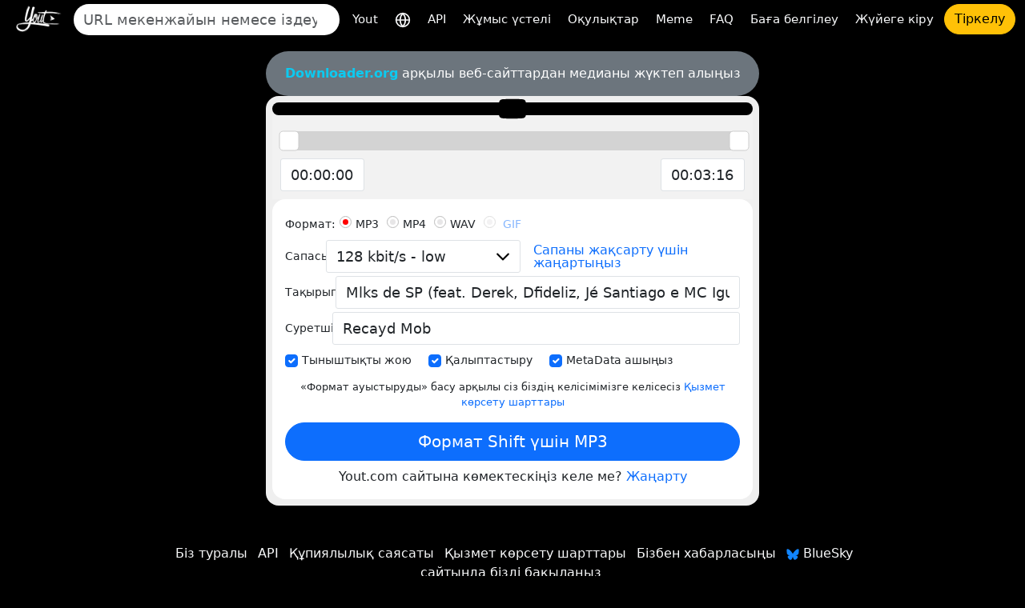

--- FILE ---
content_type: text/html; charset=utf-8
request_url: https://yout.com/video/?url=https://youtube.com/watch?v=DqQFwivXqxI&lang=kk
body_size: 15130
content:

<!DOCTYPE html>
<html lang="kk">
<head>
    <meta charset="utf-8">
    <title>https://youtube.com/watch?v=DqQFwivXqxI | Yout.com</title>
    <meta name="description" content="https://youtube.com/watch?v=DqQFwivXqxI | Yout.com">
    <!-- Open Graph -->
    <meta property="og:url" content="https://yout.com/video/"/>
    <meta property="og:type" content="website"/>
    <meta property="og:title" content="https://youtube.com/watch?v=DqQFwivXqxI | Yout.com"/>
    <meta property="og:description" content="https://youtube.com/watch?v=DqQFwivXqxI | Yout.com"/>
    <meta property="og:image:type" content="image/png"/>
    <meta property="og:image" content="https://yout.com/static/yout.png"/>
    <meta property="og:site_name" content="Yout.com"/>
    <!-- Twitter Card -->
    <meta name="twitter:card" content="summary_large_image"/>
    <meta name="twitter:site" content="@youtdotcom"/>
    <meta name="twitter:title" content="https://youtube.com/watch?v=DqQFwivXqxI | Yout.com"/>
    <meta name="twitter:description" content="https://youtube.com/watch?v=DqQFwivXqxI | Yout.com"/>
    <meta name="twitter:image" content="https://yout.com/static/yout.png"/>
    <link rel="stylesheet" href="/static/css/bootstrap.min.css?v=00.55">
    <link rel="stylesheet" href="/static/css/styles.css?v=00.55">
    <link rel="icon" href="https://yout.com/static/yout.png" type="image/png">
    <meta name="viewport" content="width=device-width, initial-scale=1">
    <style>
        :root {
            --vh: 1vh;
        }
    </style>
    <script>
        function updateViewportHeight() {
            const vh = window.innerHeight * 0.01;
            document.documentElement.style.setProperty('--vh', `${vh}px`);
        }

        window.addEventListener('orientationchange', updateViewportHeight);
        window.addEventListener('load', updateViewportHeight);
        updateViewportHeight();
    </script>
    <script>window.csrftoken = "uKfPsdiwD5hQnd5bjoXt6dcbiEgUpOJE7ELzf3JqkodSnz38CMKmYAwcpLcxb4fF";</script>
    <script type="application/ld+json">
        {
            "@context": "https://schema.org",
            "@type": "Organization",
            "url": "https://yout.com/",
            "logo": "/static/yout.png",
            "description": "Yout.com: YouTube, TikTok, Instagram, Facebook және басқалардан аудио және бейне үзінділері бар тым көп пішімдерден ауыспалы бейнелерді пішімдеуге мүмкіндік беретін Интернет DVR. Пайдалануға интуитивті оңай. Сіз Интернет DVR құрылғысысыз",
            "name": "Yout.com",
            "awards": [
                "Number 1 product of the day product hunt Dec 6th 2015"
            ],
            "legalName": "Yout.com",
            "contactPoint": {
                "contactType": "customer support",
                "email": "hello@yout.com",
                "url": "https://yout.com/contact/",
                "areaServed": {
                    "@type": "Place",
                    "name": "Worldwide"
                },
                "availableLanguage": ["Arabic", "Azerbaijan", "Irish", "Scottish Gaelic", "Galician", "Gujarati", "Hausa", "Hindi", "Croatian", "Haitian Creole", "Hungarian", "Armenian", "Indonesian", "Igbo", "Icelandic", "Italian", "Japanese", "Georgian", "Kazakh", "Kannada", "Cambodia", "Korean", "Kurdish", "Kyrgyz", "Latin", "Lao", "Lithuanian", "Luxembourgish", "Latvian", "Malagasy", "Maori", "Macedonian", "Malayalam", "Mongolian", "Marathi", "Malay", "Maltese", "Myanmar", "Nepali", "Dutch", "Norwegian", "Chichewa", "Punjabi", "Polish", "Pashto", "Portuguese", "Romanian", "Russian", "Sindhi", "Sinhala", "Slovak", "Slovene", "Samoan", "Shona", "Somali", "Albanian", "Serbian", "Sesotho", "Sundanese", "Swedish", "Swahili", "Tamil", "Telugu", "Tajik", "Thailand", "Filipino", "Turkish", "Ukrainian", "Urdu", "Uzbek", "Vietnamese", "Xhosa", "Yiddish", "Yoruba", "Zulu", "Chinese", "Afrikaans", "Amharic", "Belorussian", "Bulgarian", "Bengali", "Bosanski", "Catalan", "Corso", "Czech", "Welsh", "Danish", "German", "Greek", "English", "Esperanto", "Spanish", "Estonian", "Basque", "Persian", "Finnish", "French", "Friesian"]
            }
        }
    </script>
    <link href="https://yout.com/video/?url=https://youtube.com/watch?v=DqQFwivXqxI" rel="canonical"/>
    <link href="https://yout.com/video/?url=https://youtube.com/watch?v=DqQFwivXqxI" hreflang="x-default" rel="alternate"/>
    
        <link rel="alternate" hreflang="ar" href="https://yout.com/video/?url=https://youtube.com/watch?v=DqQFwivXqxI&lang=ar"/>
    
        <link rel="alternate" hreflang="az" href="https://yout.com/video/?url=https://youtube.com/watch?v=DqQFwivXqxI&lang=az"/>
    
        <link rel="alternate" hreflang="ga" href="https://yout.com/video/?url=https://youtube.com/watch?v=DqQFwivXqxI&lang=ga"/>
    
        <link rel="alternate" hreflang="gd" href="https://yout.com/video/?url=https://youtube.com/watch?v=DqQFwivXqxI&lang=gd"/>
    
        <link rel="alternate" hreflang="gl" href="https://yout.com/video/?url=https://youtube.com/watch?v=DqQFwivXqxI&lang=gl"/>
    
        <link rel="alternate" hreflang="gu" href="https://yout.com/video/?url=https://youtube.com/watch?v=DqQFwivXqxI&lang=gu"/>
    
        <link rel="alternate" hreflang="ha" href="https://yout.com/video/?url=https://youtube.com/watch?v=DqQFwivXqxI&lang=ha"/>
    
        <link rel="alternate" hreflang="hi" href="https://yout.com/video/?url=https://youtube.com/watch?v=DqQFwivXqxI&lang=hi"/>
    
        <link rel="alternate" hreflang="hr" href="https://yout.com/video/?url=https://youtube.com/watch?v=DqQFwivXqxI&lang=hr"/>
    
        <link rel="alternate" hreflang="ht" href="https://yout.com/video/?url=https://youtube.com/watch?v=DqQFwivXqxI&lang=ht"/>
    
        <link rel="alternate" hreflang="hu" href="https://yout.com/video/?url=https://youtube.com/watch?v=DqQFwivXqxI&lang=hu"/>
    
        <link rel="alternate" hreflang="hy" href="https://yout.com/video/?url=https://youtube.com/watch?v=DqQFwivXqxI&lang=hy"/>
    
        <link rel="alternate" hreflang="id" href="https://yout.com/video/?url=https://youtube.com/watch?v=DqQFwivXqxI&lang=id"/>
    
        <link rel="alternate" hreflang="ig" href="https://yout.com/video/?url=https://youtube.com/watch?v=DqQFwivXqxI&lang=ig"/>
    
        <link rel="alternate" hreflang="is" href="https://yout.com/video/?url=https://youtube.com/watch?v=DqQFwivXqxI&lang=is"/>
    
        <link rel="alternate" hreflang="it" href="https://yout.com/video/?url=https://youtube.com/watch?v=DqQFwivXqxI&lang=it"/>
    
        <link rel="alternate" hreflang="ja" href="https://yout.com/video/?url=https://youtube.com/watch?v=DqQFwivXqxI&lang=ja"/>
    
        <link rel="alternate" hreflang="ka" href="https://yout.com/video/?url=https://youtube.com/watch?v=DqQFwivXqxI&lang=ka"/>
    
        <link rel="alternate" hreflang="kk" href="https://yout.com/video/?url=https://youtube.com/watch?v=DqQFwivXqxI&lang=kk"/>
    
        <link rel="alternate" hreflang="kn" href="https://yout.com/video/?url=https://youtube.com/watch?v=DqQFwivXqxI&lang=kn"/>
    
        <link rel="alternate" hreflang="km" href="https://yout.com/video/?url=https://youtube.com/watch?v=DqQFwivXqxI&lang=km"/>
    
        <link rel="alternate" hreflang="ko" href="https://yout.com/video/?url=https://youtube.com/watch?v=DqQFwivXqxI&lang=ko"/>
    
        <link rel="alternate" hreflang="ku" href="https://yout.com/video/?url=https://youtube.com/watch?v=DqQFwivXqxI&lang=ku"/>
    
        <link rel="alternate" hreflang="ky" href="https://yout.com/video/?url=https://youtube.com/watch?v=DqQFwivXqxI&lang=ky"/>
    
        <link rel="alternate" hreflang="la" href="https://yout.com/video/?url=https://youtube.com/watch?v=DqQFwivXqxI&lang=la"/>
    
        <link rel="alternate" hreflang="lo" href="https://yout.com/video/?url=https://youtube.com/watch?v=DqQFwivXqxI&lang=lo"/>
    
        <link rel="alternate" hreflang="lt" href="https://yout.com/video/?url=https://youtube.com/watch?v=DqQFwivXqxI&lang=lt"/>
    
        <link rel="alternate" hreflang="lb" href="https://yout.com/video/?url=https://youtube.com/watch?v=DqQFwivXqxI&lang=lb"/>
    
        <link rel="alternate" hreflang="lv" href="https://yout.com/video/?url=https://youtube.com/watch?v=DqQFwivXqxI&lang=lv"/>
    
        <link rel="alternate" hreflang="mg" href="https://yout.com/video/?url=https://youtube.com/watch?v=DqQFwivXqxI&lang=mg"/>
    
        <link rel="alternate" hreflang="mi" href="https://yout.com/video/?url=https://youtube.com/watch?v=DqQFwivXqxI&lang=mi"/>
    
        <link rel="alternate" hreflang="mk" href="https://yout.com/video/?url=https://youtube.com/watch?v=DqQFwivXqxI&lang=mk"/>
    
        <link rel="alternate" hreflang="ml" href="https://yout.com/video/?url=https://youtube.com/watch?v=DqQFwivXqxI&lang=ml"/>
    
        <link rel="alternate" hreflang="mn" href="https://yout.com/video/?url=https://youtube.com/watch?v=DqQFwivXqxI&lang=mn"/>
    
        <link rel="alternate" hreflang="mr" href="https://yout.com/video/?url=https://youtube.com/watch?v=DqQFwivXqxI&lang=mr"/>
    
        <link rel="alternate" hreflang="ms" href="https://yout.com/video/?url=https://youtube.com/watch?v=DqQFwivXqxI&lang=ms"/>
    
        <link rel="alternate" hreflang="mt" href="https://yout.com/video/?url=https://youtube.com/watch?v=DqQFwivXqxI&lang=mt"/>
    
        <link rel="alternate" hreflang="my" href="https://yout.com/video/?url=https://youtube.com/watch?v=DqQFwivXqxI&lang=my"/>
    
        <link rel="alternate" hreflang="ne" href="https://yout.com/video/?url=https://youtube.com/watch?v=DqQFwivXqxI&lang=ne"/>
    
        <link rel="alternate" hreflang="nl" href="https://yout.com/video/?url=https://youtube.com/watch?v=DqQFwivXqxI&lang=nl"/>
    
        <link rel="alternate" hreflang="no" href="https://yout.com/video/?url=https://youtube.com/watch?v=DqQFwivXqxI&lang=no"/>
    
        <link rel="alternate" hreflang="ny" href="https://yout.com/video/?url=https://youtube.com/watch?v=DqQFwivXqxI&lang=ny"/>
    
        <link rel="alternate" hreflang="pa" href="https://yout.com/video/?url=https://youtube.com/watch?v=DqQFwivXqxI&lang=pa"/>
    
        <link rel="alternate" hreflang="pl" href="https://yout.com/video/?url=https://youtube.com/watch?v=DqQFwivXqxI&lang=pl"/>
    
        <link rel="alternate" hreflang="ps" href="https://yout.com/video/?url=https://youtube.com/watch?v=DqQFwivXqxI&lang=ps"/>
    
        <link rel="alternate" hreflang="pt" href="https://yout.com/video/?url=https://youtube.com/watch?v=DqQFwivXqxI&lang=pt"/>
    
        <link rel="alternate" hreflang="ro" href="https://yout.com/video/?url=https://youtube.com/watch?v=DqQFwivXqxI&lang=ro"/>
    
        <link rel="alternate" hreflang="ru" href="https://yout.com/video/?url=https://youtube.com/watch?v=DqQFwivXqxI&lang=ru"/>
    
        <link rel="alternate" hreflang="sd" href="https://yout.com/video/?url=https://youtube.com/watch?v=DqQFwivXqxI&lang=sd"/>
    
        <link rel="alternate" hreflang="si" href="https://yout.com/video/?url=https://youtube.com/watch?v=DqQFwivXqxI&lang=si"/>
    
        <link rel="alternate" hreflang="sk" href="https://yout.com/video/?url=https://youtube.com/watch?v=DqQFwivXqxI&lang=sk"/>
    
        <link rel="alternate" hreflang="sl" href="https://yout.com/video/?url=https://youtube.com/watch?v=DqQFwivXqxI&lang=sl"/>
    
        <link rel="alternate" hreflang="sm" href="https://yout.com/video/?url=https://youtube.com/watch?v=DqQFwivXqxI&lang=sm"/>
    
        <link rel="alternate" hreflang="sn" href="https://yout.com/video/?url=https://youtube.com/watch?v=DqQFwivXqxI&lang=sn"/>
    
        <link rel="alternate" hreflang="so" href="https://yout.com/video/?url=https://youtube.com/watch?v=DqQFwivXqxI&lang=so"/>
    
        <link rel="alternate" hreflang="sq" href="https://yout.com/video/?url=https://youtube.com/watch?v=DqQFwivXqxI&lang=sq"/>
    
        <link rel="alternate" hreflang="sr" href="https://yout.com/video/?url=https://youtube.com/watch?v=DqQFwivXqxI&lang=sr"/>
    
        <link rel="alternate" hreflang="st" href="https://yout.com/video/?url=https://youtube.com/watch?v=DqQFwivXqxI&lang=st"/>
    
        <link rel="alternate" hreflang="su" href="https://yout.com/video/?url=https://youtube.com/watch?v=DqQFwivXqxI&lang=su"/>
    
        <link rel="alternate" hreflang="sv" href="https://yout.com/video/?url=https://youtube.com/watch?v=DqQFwivXqxI&lang=sv"/>
    
        <link rel="alternate" hreflang="sw" href="https://yout.com/video/?url=https://youtube.com/watch?v=DqQFwivXqxI&lang=sw"/>
    
        <link rel="alternate" hreflang="ta" href="https://yout.com/video/?url=https://youtube.com/watch?v=DqQFwivXqxI&lang=ta"/>
    
        <link rel="alternate" hreflang="te" href="https://yout.com/video/?url=https://youtube.com/watch?v=DqQFwivXqxI&lang=te"/>
    
        <link rel="alternate" hreflang="tg" href="https://yout.com/video/?url=https://youtube.com/watch?v=DqQFwivXqxI&lang=tg"/>
    
        <link rel="alternate" hreflang="th" href="https://yout.com/video/?url=https://youtube.com/watch?v=DqQFwivXqxI&lang=th"/>
    
        <link rel="alternate" hreflang="tl" href="https://yout.com/video/?url=https://youtube.com/watch?v=DqQFwivXqxI&lang=tl"/>
    
        <link rel="alternate" hreflang="tr" href="https://yout.com/video/?url=https://youtube.com/watch?v=DqQFwivXqxI&lang=tr"/>
    
        <link rel="alternate" hreflang="uk" href="https://yout.com/video/?url=https://youtube.com/watch?v=DqQFwivXqxI&lang=uk"/>
    
        <link rel="alternate" hreflang="ur" href="https://yout.com/video/?url=https://youtube.com/watch?v=DqQFwivXqxI&lang=ur"/>
    
        <link rel="alternate" hreflang="uz" href="https://yout.com/video/?url=https://youtube.com/watch?v=DqQFwivXqxI&lang=uz"/>
    
        <link rel="alternate" hreflang="vi" href="https://yout.com/video/?url=https://youtube.com/watch?v=DqQFwivXqxI&lang=vi"/>
    
        <link rel="alternate" hreflang="xh" href="https://yout.com/video/?url=https://youtube.com/watch?v=DqQFwivXqxI&lang=xh"/>
    
        <link rel="alternate" hreflang="yi" href="https://yout.com/video/?url=https://youtube.com/watch?v=DqQFwivXqxI&lang=yi"/>
    
        <link rel="alternate" hreflang="yo" href="https://yout.com/video/?url=https://youtube.com/watch?v=DqQFwivXqxI&lang=yo"/>
    
        <link rel="alternate" hreflang="zu" href="https://yout.com/video/?url=https://youtube.com/watch?v=DqQFwivXqxI&lang=zu"/>
    
        <link rel="alternate" hreflang="zh" href="https://yout.com/video/?url=https://youtube.com/watch?v=DqQFwivXqxI&lang=zh"/>
    
        <link rel="alternate" hreflang="af" href="https://yout.com/video/?url=https://youtube.com/watch?v=DqQFwivXqxI&lang=af"/>
    
        <link rel="alternate" hreflang="am" href="https://yout.com/video/?url=https://youtube.com/watch?v=DqQFwivXqxI&lang=am"/>
    
        <link rel="alternate" hreflang="be" href="https://yout.com/video/?url=https://youtube.com/watch?v=DqQFwivXqxI&lang=be"/>
    
        <link rel="alternate" hreflang="bg" href="https://yout.com/video/?url=https://youtube.com/watch?v=DqQFwivXqxI&lang=bg"/>
    
        <link rel="alternate" hreflang="bn" href="https://yout.com/video/?url=https://youtube.com/watch?v=DqQFwivXqxI&lang=bn"/>
    
        <link rel="alternate" hreflang="bs" href="https://yout.com/video/?url=https://youtube.com/watch?v=DqQFwivXqxI&lang=bs"/>
    
        <link rel="alternate" hreflang="ca" href="https://yout.com/video/?url=https://youtube.com/watch?v=DqQFwivXqxI&lang=ca"/>
    
        <link rel="alternate" hreflang="co" href="https://yout.com/video/?url=https://youtube.com/watch?v=DqQFwivXqxI&lang=co"/>
    
        <link rel="alternate" hreflang="cs" href="https://yout.com/video/?url=https://youtube.com/watch?v=DqQFwivXqxI&lang=cs"/>
    
        <link rel="alternate" hreflang="cy" href="https://yout.com/video/?url=https://youtube.com/watch?v=DqQFwivXqxI&lang=cy"/>
    
        <link rel="alternate" hreflang="da" href="https://yout.com/video/?url=https://youtube.com/watch?v=DqQFwivXqxI&lang=da"/>
    
        <link rel="alternate" hreflang="de" href="https://yout.com/video/?url=https://youtube.com/watch?v=DqQFwivXqxI&lang=de"/>
    
        <link rel="alternate" hreflang="el" href="https://yout.com/video/?url=https://youtube.com/watch?v=DqQFwivXqxI&lang=el"/>
    
        <link rel="alternate" hreflang="en" href="https://yout.com/video/?url=https://youtube.com/watch?v=DqQFwivXqxI&lang=en"/>
    
        <link rel="alternate" hreflang="eo" href="https://yout.com/video/?url=https://youtube.com/watch?v=DqQFwivXqxI&lang=eo"/>
    
        <link rel="alternate" hreflang="es" href="https://yout.com/video/?url=https://youtube.com/watch?v=DqQFwivXqxI&lang=es"/>
    
        <link rel="alternate" hreflang="et" href="https://yout.com/video/?url=https://youtube.com/watch?v=DqQFwivXqxI&lang=et"/>
    
        <link rel="alternate" hreflang="eu" href="https://yout.com/video/?url=https://youtube.com/watch?v=DqQFwivXqxI&lang=eu"/>
    
        <link rel="alternate" hreflang="fa" href="https://yout.com/video/?url=https://youtube.com/watch?v=DqQFwivXqxI&lang=fa"/>
    
        <link rel="alternate" hreflang="fi" href="https://yout.com/video/?url=https://youtube.com/watch?v=DqQFwivXqxI&lang=fi"/>
    
        <link rel="alternate" hreflang="fr" href="https://yout.com/video/?url=https://youtube.com/watch?v=DqQFwivXqxI&lang=fr"/>
    
        <link rel="alternate" hreflang="fy" href="https://yout.com/video/?url=https://youtube.com/watch?v=DqQFwivXqxI&lang=fy"/>
    
    
</head>
<body class="page-container">
<div class="container-fluid mb-3">
    <nav class="navbar navbar-expand-lg py-1">
        <div class="d-flex align-items-center flex-grow-1">
            
                <a id="youtlogo" href="/?lang=kk" class="me-2">
                    <img style="height: 40px;" src="/static/logo.png" alt="Yout">
                </a>
            
            
                <form class="form-inline flex-grow-1 me-2" action="/s/" method="GET" style="max-width: 480px">
                    <label for="blah" class="d-none">Іздеу</label>
                    <input name="q" id="blah" class="form-control rounded-pill border-0 auto-suggest" type="search" placeholder="URL мекенжайын немесе іздеуді қойыңыз" autocomplete="off" required>
                    <div class="auto-suggest-list m-0 empty"></div>
                </form>
            
            <div class="ms-auto d-flex align-items-center gap-2">
                
                <button id="togglebutton" class="custom-toggler navbar-toggler ms-auto" type="button" data-bs-toggle="collapse"
                        data-bs-target="#navbarTogglerDemo02" aria-controls="navbarTogglerDemo02" aria-expanded="false"
                        aria-label="Toggle navigation">
                    <span class="navbar-toggler-icon"></span>
                </button>
            </div>
            
                <a class="flex-shrink-0 btn btn-warning rounded-pill d-lg-none ms-2" href="/signup/">Тіркелу</a>
            
        </div>
        <div class="collapse navbar-collapse flex-shrink-0 flex-grow-0" id="navbarTogglerDemo02">
            <ul id="mainMenu" class="navbar-nav ms-auto text-center">
                <li class="nav-item">
                    <a class="text-light nav-link" aria-current="page" href="/?lang=kk">Yout</a>
                </li>
                <li class="nav-item">
                    <a class="text-light nav-link" href="/languages/?lang=kk" title="Тілді таңдаңыз">
                        <svg xmlns="http://www.w3.org/2000/svg" width="20" height="20" viewBox="0 0 24 24" fill="none" stroke="currentColor" stroke-width="2" stroke-linecap="round" stroke-linejoin="round"><circle cx="12" cy="12" r="10"/><line x1="2" y1="12" x2="22" y2="12"/><path d="M12 2a15.3 15.3 0 0 1 4 10 15.3 15.3 0 0 1-4 10 15.3 15.3 0 0 1-4-10 15.3 15.3 0 0 1 4-10z"/></svg>
                    </a>
                </li>

                <li class="nav-item">
                    <a class="text-light nav-link" aria-current="page" href="/api/?lang=kk">API</a>
                </li>
                <li class="nav-item">
                    <a class="text-light nav-link" href="https://desktop.yout.com/?lang=kk">Жұмыс үстелі</a>
                </li>
                <li class="nav-item">
                    <a class="text-light nav-link" aria-current="page" href="/how-to-format-shift/?lang=kk">Оқулықтар</a>
                </li>
                <li class="nav-item">
                    <a class="text-light nav-link" href="/meme/">Meme</a>
                </li>
                <li class="nav-item">
                    <a class="text-light nav-link" href="/faq/">FAQ</a>
                </li>
                <li class="nav-item">
                    <a class="text-light nav-link" href="/pricing/">Баға белгілеу</a>
                </li>
                
                    <li class="nav-item">
                        <a class="text-light nav-link" href="/login/">Жүйеге кіру</a>
                    </li>
                    <li class="nav-item">
                        <a class="btn btn-warning rounded-pill" href="/signup/">Тіркелу</a>
                    </li>
                
            </ul>
        </div>
    </nav>
</div>

    

    <div class="container video-page">

        <div class="row justify-content-center">
            <div class="yout-col m-progress">
                

                
                    <div class="bg-secondary text-white text-center py-3 px-2 rounded-pill">
                        <a href="https://downloader.org" target="_blank" rel="nofollow" class="text-info fw-bold">Downloader.org</a> арқылы веб-сайттардан медианы жүктеп алыңыз
                    </div>
                
                <div class="bg-light-gray p-2 rounded-4">
                    <div class="text-center bg-black rounded-4 video-player-wrapper">
                        
                            <a target="_blank" href="https://www.youtube.com/watch?v=DqQFwivXqxI" rel="nofollow">
                                <div style="position: relative; display: inline-block;">
                                    <img class="img-fluid p-2" src="https://img.youtube.com/vi/DqQFwivXqxI/mq2.jpg" alt="">
                                    <div style="position: absolute; top: 50%; left: 50%; transform: translate(-50%, -50%);"><!DOCTYPE svg PUBLIC "-//W3C//DTD SVG 1.1//EN" "http://www.w3.org/Graphics/SVG/1.1/DTD/svg11.dtd">

<!-- Uploaded to: SVG Repo, www.svgrepo.com, Transformed by: SVG Repo Mixer Tools -->
<svg width="800px" height="800px" viewBox="0 -3 20 20" version="1.1" xmlns="http://www.w3.org/2000/svg" xmlns:xlink="http://www.w3.org/1999/xlink" fill="#000000">

<g id="SVGRepo_bgCarrier" stroke-width="0"/>

<g id="SVGRepo_tracerCarrier" stroke-linecap="round" stroke-linejoin="round"/>

<g id="SVGRepo_iconCarrier"> <title>youtube [#168]</title> <desc>Created with Sketch.</desc> <defs> </defs> <g id="Page-1" stroke="none" stroke-width="1" fill="none" fill-rule="evenodd"> <g id="Dribbble-Light-Preview" transform="translate(-300.000000, -7442.000000)" fill="#000000"> <g id="icons" transform="translate(56.000000, 160.000000)"> <path d="M251.988432,7291.58588 L251.988432,7285.97425 C253.980638,7286.91168 255.523602,7287.8172 257.348463,7288.79353 C255.843351,7289.62824 253.980638,7290.56468 251.988432,7291.58588 M263.090998,7283.18289 C262.747343,7282.73013 262.161634,7282.37809 261.538073,7282.26141 C259.705243,7281.91336 248.270974,7281.91237 246.439141,7282.26141 C245.939097,7282.35515 245.493839,7282.58153 245.111335,7282.93357 C243.49964,7284.42947 244.004664,7292.45151 244.393145,7293.75096 C244.556505,7294.31342 244.767679,7294.71931 245.033639,7294.98558 C245.376298,7295.33761 245.845463,7295.57995 246.384355,7295.68865 C247.893451,7296.0008 255.668037,7296.17532 261.506198,7295.73552 C262.044094,7295.64178 262.520231,7295.39147 262.895762,7295.02447 C264.385932,7293.53455 264.28433,7285.06174 263.090998,7283.18289" id="youtube-[#168]"> </path> </g> </g> </g> </g>

</svg></div>
                                </div>
                            </a>
                        
                    </div>
                    <div class="slider-container">
                        <div id="slider"></div>
                        <div class="inputs">
                            <div class="slider-toggle">
                                
                                <label for="from-input" class="d-none">Start time</label>
                                <input id="from-input" type="text" class="form-control" value="00:00:00">
                            </div>
                            <div class="slider-toggle">
                                
                                <label for="to-input" class="d-none">End time</label>
                                <input id="to-input" type="text" class="form-control" value="00:00:00">
                            </div>
                        </div>
                    </div>
                    <form id="recordingForm" action="/video/">
                        
                            <input type="hidden" name="video_id" value="DqQFwivXqxI">
                        
                        <input type="hidden" name="from" value="0">
                        <input type="hidden" name="to" value="0">
                        <div class="bg-white rounded-4 p-3">
                            <div class="label-column">
                                <div class="mb-1">
                                    <div role="group" aria-labelledby="format-label" class="d-flex flex-wrap align-items-center">
                                        <label id="format-label" class="form-label">Формат:</label>
                                        <div class="form-check">
                                            <input class="form-check-input" type="radio" name="format" id="radio-mp3" value="mp3" checked>
                                            <label class="form-check-label" for="radio-mp3">MP3</label>
                                        </div>
                                        <div class="form-check">
                                            <input class="form-check-input" type="radio" name="format" id="radio-mp4" value="mp4">
                                            <label class="form-check-label" for="radio-mp4">MP4</label>
                                        </div>
                                        <div class="form-check">
                                            <input class="form-check-input" type="radio" name="format" id="radio-wav" value="wav">
                                            <label class="form-check-label" for="radio-wav">WAV</label>
                                        </div>

                                        
                                            <div class="form-check">
                                                <input class="form-check-input" type="radio" name="format" id="radio-gif" value="gif" disabled>
                                                <label class="form-check-label" for="radio-gif">
                                                    <a href="/pricing/">GIF</a>
                                                </label>
                                            </div>
                                        

                                    </div>
                                </div>


                                <div class="mb-1 d-flex align-items-start align-items-sm-center flex-column flex-sm-row">
                                    <label for="quality" class="form-label">Сапасы:</label>
                                    <select id="quality" class="form-control" name="quality">
                                        
                                            <option value="32" >32 kbit/s - low</option>
                                        
                                            <option value="64" >64 kbit/s - low</option>
                                        
                                            <option value="128" selected>128 kbit/s - low</option>
                                        
                                            <option value="192" >192 kbit/s - Medium</option>
                                        
                                            <option value="256" >256 kbit/s - High</option>
                                        
                                            <option value="320" >320 kbit/s - Highest</option>
                                        
                                    </select>
                                    <div class="h264 form-check ms-0 ms-sm-3 mt-2 mt-sm-0 lh-1 d-none">
                                        <input class="form-check-input" type="checkbox" name="h264" id="h264-checkbox">
                                        <label class="form-check-label" for="h264-checkbox">
                                            H.264
                                        </label>
                                        <!-- Toggle SVG icon for the explanation text using data-bs-toggle="collapse" -->
                                        <a data-bs-toggle="collapse" href="#h264Explanation" role="button" aria-expanded="false" aria-controls="h264Explanation">
                                            <!-- Custom SVG icon as the info button -->
                                            <svg width="20px" height="20px" viewBox="0 0 1024 1024" class="icon" xmlns="http://www.w3.org/2000/svg" fill="#000000" style="cursor: pointer;">
                                                <path d="M512 512m-448 0a448 448 0 1 0 896 0 448 448 0 1 0-896 0Z" fill="#2196F3"></path>
                                                <path d="M469.333333 469.333333h85.333334v234.666667h-85.333334z" fill="#FFFFFF"></path>
                                                <path d="M512 352m-53.333333 0a53.333333 53.333333 0 1 0 106.666666 0 53.333333 53.333333 0 1 0-106.666666 0Z" fill="#FFFFFF"></path>
                                            </svg>
                                        </a>
                                        <!-- Explanation text that will collapse/expand -->
                                        <div class="collapse mt-2" id="h264Explanation">
                                            <small class="text-muted">Сапасы төмен болуы мүмкін, бірақ Mac/iOS/басқа үшін жұмыс істейді.</small>
                                        </div>
                                    </div>
                                    
                                        
                                            <a href="/pricing/" class="ms-0 ms-sm-3 mt-2 mt-sm-0 lh-1">Сапаны жақсарту үшін жаңартыңыз</a>
                                        
                                    
                                </div>
                                <div class="mb-1 d-flex align-items-start align-items-sm-center flex-column flex-sm-row">
                                    <label for="title" class="form-label">Тақырып:</label>
                                    <input id="title" type="text" class="form-control form-control-md flex-grow-1" name="title" placeholder="Тақырып">
                                </div>
                                <div class="mb-1 d-flex align-items-start align-items-sm-center flex-column flex-sm-row">
                                    <label for="artist" class="form-label">Суретші:</label>
                                    <input id="artist" type="text" class="form-control form-control-md flex-grow-1" name="artist"
                                           placeholder="Суретші">
                                </div>
                            </div>
                            <div class="checkbox-container-wrapper">
                                <div class="checkbox-container d-flex mb-1 gap-2 flex-nowrap overflow-x-scroll pb-1" style="scroll-snap-type: x mandatory; -webkit-overflow-scrolling: touch;">
                                    <div class="form-check form-check-inline d-flex align-items-center p-0" style="flex-shrink: 0; scroll-snap-align: start;">
                                        <input class="form-check-input m-0" type="checkbox" name="remove_silence" id="checkbox1" value="1" checked="">
                                        <label class="form-check-label" for="checkbox1">Тыныштықты жою</label>
                                    </div>
                                    <div class="form-check form-check-inline d-flex align-items-center p-0" style="flex-shrink: 0; scroll-snap-align: start;">
                                        <input class="form-check-input m-0" type="checkbox" name="normalize" id="checkbox2" value="1" checked="">
                                        <label class="form-check-label" for="checkbox2">Қалыптастыру</label>
                                    </div>
                                    <div class="form-check form-check-inline d-flex align-items-center p-0" style="flex-shrink: 0; scroll-snap-align: start;">
                                        <input class="form-check-input m-0" type="checkbox" id="checkbox3" name="discover_metadata" value="1" checked="">
                                        <label class="form-check-label" for="checkbox3">MetaData ашыңыз</label>
                                    </div>
                                </div>
                            </div>
                            <div class="subtitle-container-wrapper d-none">
                                <div class="d-flex gap-2 flex-nowrap overflow-x-scroll pb-1" style="scroll-snap-type: x mandatory; -webkit-overflow-scrolling: touch;">
                                    <!-- Add Subtitles Label and Checkbox -->
                                    <div class="form-check form-check-inline d-flex align-items-center p-0" style="flex-shrink: 0; scroll-snap-align: start;">
                                        <label class="form-check-label me-2 mb-0" for="checkbox-add-subtitles">Субтитрлер:</label>
                                        <input class="form-check-input m-0" type="checkbox" name="subtitles" id="checkbox-add-subtitles"
                                               disabled>
                                    </div>
                                    <!-- Subtitle Language Dropdown -->
                                    <div class="form-check form-check-inline d-flex align-items-center p-0" style="flex-shrink: 0; scroll-snap-align: start;">
                                        <label for="subtitle_language" class="d-none">Subtitle</label>
                                        <select id="subtitle_language" class="form-select form-select-sm" name="subtitle_language" style="min-width: 100px;"
                                                disabled>
                                            
                                                <option value="ar" >AR</option>
                                            
                                                <option value="az" >AZ</option>
                                            
                                                <option value="ga" >GA</option>
                                            
                                                <option value="gd" >GD</option>
                                            
                                                <option value="gl" >GL</option>
                                            
                                                <option value="gu" >GU</option>
                                            
                                                <option value="ha" >HA</option>
                                            
                                                <option value="hi" >HI</option>
                                            
                                                <option value="hr" >HR</option>
                                            
                                                <option value="ht" >HT</option>
                                            
                                                <option value="hu" >HU</option>
                                            
                                                <option value="hy" >HY</option>
                                            
                                                <option value="id" >ID</option>
                                            
                                                <option value="ig" >IG</option>
                                            
                                                <option value="is" >IS</option>
                                            
                                                <option value="it" >IT</option>
                                            
                                                <option value="ja" >JA</option>
                                            
                                                <option value="ka" >KA</option>
                                            
                                                <option value="kk" selected>KK</option>
                                            
                                                <option value="kn" >KN</option>
                                            
                                                <option value="km" >KM</option>
                                            
                                                <option value="ko" >KO</option>
                                            
                                                <option value="ku" >KU</option>
                                            
                                                <option value="ky" >KY</option>
                                            
                                                <option value="la" >LA</option>
                                            
                                                <option value="lo" >LO</option>
                                            
                                                <option value="lt" >LT</option>
                                            
                                                <option value="lb" >LB</option>
                                            
                                                <option value="lv" >LV</option>
                                            
                                                <option value="mg" >MG</option>
                                            
                                                <option value="mi" >MI</option>
                                            
                                                <option value="mk" >MK</option>
                                            
                                                <option value="ml" >ML</option>
                                            
                                                <option value="mn" >MN</option>
                                            
                                                <option value="mr" >MR</option>
                                            
                                                <option value="ms" >MS</option>
                                            
                                                <option value="mt" >MT</option>
                                            
                                                <option value="my" >MY</option>
                                            
                                                <option value="ne" >NE</option>
                                            
                                                <option value="nl" >NL</option>
                                            
                                                <option value="no" >NO</option>
                                            
                                                <option value="ny" >NY</option>
                                            
                                                <option value="pa" >PA</option>
                                            
                                                <option value="pl" >PL</option>
                                            
                                                <option value="ps" >PS</option>
                                            
                                                <option value="pt" >PT</option>
                                            
                                                <option value="ro" >RO</option>
                                            
                                                <option value="ru" >RU</option>
                                            
                                                <option value="sd" >SD</option>
                                            
                                                <option value="si" >SI</option>
                                            
                                                <option value="sk" >SK</option>
                                            
                                                <option value="sl" >SL</option>
                                            
                                                <option value="sm" >SM</option>
                                            
                                                <option value="sn" >SN</option>
                                            
                                                <option value="so" >SO</option>
                                            
                                                <option value="sq" >SQ</option>
                                            
                                                <option value="sr" >SR</option>
                                            
                                                <option value="st" >ST</option>
                                            
                                                <option value="su" >SU</option>
                                            
                                                <option value="sv" >SV</option>
                                            
                                                <option value="sw" >SW</option>
                                            
                                                <option value="ta" >TA</option>
                                            
                                                <option value="te" >TE</option>
                                            
                                                <option value="tg" >TG</option>
                                            
                                                <option value="th" >TH</option>
                                            
                                                <option value="tl" >TL</option>
                                            
                                                <option value="tr" >TR</option>
                                            
                                                <option value="uk" >UK</option>
                                            
                                                <option value="ur" >UR</option>
                                            
                                                <option value="uz" >UZ</option>
                                            
                                                <option value="vi" >VI</option>
                                            
                                                <option value="xh" >XH</option>
                                            
                                                <option value="yi" >YI</option>
                                            
                                                <option value="yo" >YO</option>
                                            
                                                <option value="zu" >ZU</option>
                                            
                                                <option value="zh" >ZH</option>
                                            
                                                <option value="af" >AF</option>
                                            
                                                <option value="am" >AM</option>
                                            
                                                <option value="be" >BE</option>
                                            
                                                <option value="bg" >BG</option>
                                            
                                                <option value="bn" >BN</option>
                                            
                                                <option value="bs" >BS</option>
                                            
                                                <option value="ca" >CA</option>
                                            
                                                <option value="co" >CO</option>
                                            
                                                <option value="cs" >CS</option>
                                            
                                                <option value="cy" >CY</option>
                                            
                                                <option value="da" >DA</option>
                                            
                                                <option value="de" >DE</option>
                                            
                                                <option value="el" >EL</option>
                                            
                                                <option value="en" >EN</option>
                                            
                                                <option value="eo" >EO</option>
                                            
                                                <option value="es" >ES</option>
                                            
                                                <option value="et" >ET</option>
                                            
                                                <option value="eu" >EU</option>
                                            
                                                <option value="fa" >FA</option>
                                            
                                                <option value="fi" >FI</option>
                                            
                                                <option value="fr" >FR</option>
                                            
                                                <option value="fy" >FY</option>
                                            
                                        </select>
                                    </div>
                                    <!-- Upgrade Link (if user lacks pro benefits) -->
                                    
                                        <div class="form-check form-check-inline d-flex align-items-center p-0" style="flex-shrink: 0; scroll-snap-align: start;">
                                            <a href="/pricing/?ref=subtitles" class="text-primary">Субтитрлерді қосу үшін жаңартыңыз</a>
                                        </div>
                                    
                                </div>
                            </div>
                            <p class="small text-center">«Формат ауыстыруды» басу арқылы сіз біздің келісімімізге келісесіз <a href="/terms/">Қызмет көрсету шарттары</a></p>
                            <div class="button-wrapper">
                                <button type="submit" class="btn btn-lg btn-block btn-primary rounded-pill w-100" id="format-shift-btn">
                                    Формат Shift үшін <span>MP3</span></button>
                            </div>
                            
                                <div class="text-center pt-2">Yout.com сайтына көмектескіңіз келе ме? <a href="/pricing/?ref=video">Жаңарту</a></div>
                            
                        </div>
                    </form>
                </div>
            </div>
        </div>
    </div>
    <div id="videoIframe" class="d-none"></div>
    <div id="upgradeModal"
     class="modal"
     tabindex="-1"
     role="dialog">
    <div class="modal-dialog modal-sm"
         role="document">
        <div class="modal-content text-center">
            <div class="modal-body">
                <p>Playlist format shifting is available for PRO users only.</p>
                <div class="gap-1 d-flex flex-column mt-3">
                    <a href="/pricing/" class="btn btn-primary rounded-pill mt-3 w-100">PRO болыңыз</a>
                    
                </div>
            </div>
        </div>
    </div>
</div>
    <div id="rateModal"
         class="modal"
         tabindex="-1"
         role="dialog">
        <div class="modal-dialog"
             role="document">
            <div class="modal-content">
                <div class="modal-header">
                    <h5 class="modal-title">Тариф шегінен асып кетті</h5>
                    <button type="button" class="btn-close" data-bs-dismiss="modal" aria-label="Close"></button>
                </div>
                <div class="modal-body">
                    <div class="exceeded-wrapper text-center">
                        Күнделікті тегін <strong>1 бейне</strong> шегіне жеттіңіз. Yout.com сайтын тегін пайдалану үшін біз сізге күніне 1 пішімді ауыстыруды ұсынамыз — <strong>пішімдерді шектеусіз ауыстыру және күтудің қажеті жоқ үшін қазір жаңартыңыз!</strong> Келесі тегін бейнеңіз мына жерде қолжетімді болады: <span class="time-exceeded">00:00:00</span>
                    </div>
                    <br>
                    <div class="plan-button text-center">
                        
                            <a href="/pricing/?ref=ratelimit"
                               class="btn btn-primary btn-lg rounded-pill">Есептік жазбаңызды жаңартыңыз</a>
                        
                    </div>
                </div>
            </div>
        </div>
    </div>
    <script id="successFormatShifting" type="text/template">
    <div class='alert alert-success m-0 text-center'>
        <h5 class="m-0">Yout.com сайтын достарыңызға көрсетіңіз; Форматтың ауысуы басталады.</h5>
        
        <p class="small text-muted m-0 mt-2">Жазу сәтсіз болса, сол бейнені тегін түрлендіруді жоғалтпай 10 минут ішінде қайталап көруге болады.</p>
        
    </div>
</script>
    <script id="unavailableVideo" type="text/template">
    <div class="modal fade" id="videoUnavailableModal" tabindex="-1" aria-labelledby="videoUnavailableModalLabel" aria-hidden="true">
        <div class="modal-dialog modal-dialog-centered">
            <div class="modal-content">
                <div class="modal-header">
                    <h5 class="modal-title" id="videoUnavailableModalLabel">Бейне қолжетімді емес</h5>
                    <button type="button" class="btn-close" data-bs-dismiss="modal" aria-label="Close"></button>
                </div>
                <div class="modal-body">
                    Кешіріңіз, бірақ сіз көрмек болған бейне қазір қолжетімді емес. Бұл бейненің жойылуына немесе жарамсыз сілтемеге байланысты болуы мүмкін.
                    <div class="text-center mt-4">
                        <button type="button" class="btn btn-dark rounded-pill mx-auto" onclick="window.location.href='/'">Yout.com дегенге қайта келу</button>
                    </div>
                </div>
            </div>
        </div>
    </div>
</script>
    
        <script id="playVideo" type="text/template">
            <div class="modal fade" id="playVideoModal" tabindex="-1" aria-hidden="true">
                <div class="modal-dialog modal-dialog-centered">
                    <div class="modal-content">
                        <div class="modal-header">
                            <h5 class="modal-title" id="upgradeAccountModalLabel">Бейне көру</h5>
                            <button type="button" class="btn-close" data-bs-dismiss="modal" aria-label="Close"></button>
                        </div>
                        <div class="modal-body">
                            <p>Бұл әрекет сізді Yout.com сайтынан тыс бейне бетіне апарады:</p>
                            <p class="text-primary">"https://www.youtube.com/watch?v=DqQFwivXqxI"</p>
                            <p class="m-0">Бұл бейнені Yout.com сайтында тікелей көру үшін есептік жазбаңызды жаңартыңыз.</p>
                            <div class="ms-auto d-flex gap-2 flex-column flex-sm-row mt-3">
                                <a href="https://www.youtube.com/watch?v=DqQFwivXqxI" rel="nofollow" class="btn btn-outline-secondary rounded-pill ms-sm-auto" target="_blank">Сілтемеге өтіңіз</a>
                                <a href="/pricing/?ref=play" class="btn btn-primary rounded-pill">Есептік жазбаңызды жаңартыңыз</a>
                            </div>
                        </div>
                    </div>
                </div>
            </div>
        </script>
    

<div class="container text-center pt-5">
    <p>
        <a class="text-light mx-1 text-decoration-none" href="/about/">Біз туралы</a>
        <a class="text-light mx-1 text-decoration-none" href="/api/">API</a>
        <a class="text-light mx-1 text-decoration-none" href="/privacy/">Құпиялылық саясаты</a>
        <a class="text-light mx-1 text-decoration-none" href="/terms/">Қызмет көрсету шарттары</a>
        <a class="text-light mx-1 text-decoration-none" href="/contact/">Бізбен хабарласыңы</a>
        <a class="text-light mx-1 text-decoration-none" href="https://bsky.app/profile/yout.com" target="_blank"><img src="/static/bluesky.png"> BlueSky сайтында бізді бақылаңыз</a>


    </p>
    <p class="text-light">
        <a class="text-light" href="/" style="text-decoration:none">
            <svg width="14px" height="14px" viewBox="0 0 24 24" fill="none" xmlns="http://www.w3.org/2000/svg">
                <g id="SVGRepo_bgCarrier" stroke-width="0"></g>
                <g id="SVGRepo_tracerCarrier" stroke-linecap="round" stroke-linejoin="round"></g>
                <g id="SVGRepo_iconCarrier">
                    <path d="M10 9C10 8.44754 10.4476 8 10.9997 8H13C13.5071 8 13.7898 8.16249 13.9378 8.28087C14.0486 8.36952 14.1077 8.45538 14.119 8.4731C14.3737 8.94812 14.962 9.13706 15.4472 8.89443C15.9309 8.65259 16.1361 8.03372 15.8934 7.55064C15.8387 7.44229 15.7712 7.34071 15.6984 7.24375C15.5859 7.09376 15.4194 6.90487 15.1872 6.71913C14.7102 6.33751 13.9929 6 13 6H10.9997C9.34271 6 8 7.34332 8 9V14.9999C8 16.6566 9.34275 17.9999 10.9998 17.9999L13 17.9999C13.9929 18 14.7101 17.6625 15.1872 17.2809C15.4194 17.0951 15.5859 16.9062 15.6984 16.7563C15.7714 16.659 15.8389 16.5568 15.8939 16.4483C16.138 15.9605 15.9354 15.3497 15.4472 15.1056C14.962 14.8629 14.3737 15.0519 14.119 15.5269C14.1077 15.5446 14.0486 15.6305 13.9378 15.7191C13.7899 15.8375 13.5071 16 13 15.9999L10.9998 15.9999C10.4476 15.9999 10 15.5524 10 14.9999V9Z"
                          fill="#ffffff"></path>
                    <path fill-rule="evenodd" clip-rule="evenodd"
                          d="M12 23C18.0751 23 23 18.0751 23 12C23 5.92487 18.0751 1 12 1C5.92487 1 1 5.92487 1 12C1 18.0751 5.92487 23 12 23ZM12 20.9932C7.03321 20.9932 3.00683 16.9668 3.00683 12C3.00683 7.03321 7.03321 3.00683 12 3.00683C16.9668 3.00683 20.9932 7.03321 20.9932 12C20.9932 16.9668 16.9668 20.9932 12 20.9932Z"
                          fill="#ffffff"></path>
                </g>
            </svg>
            <svg width="14px" height="14px" viewBox="0 0 24 24" fill="none" xmlns="http://www.w3.org/2000/svg">
                <g id="SVGRepo_bgCarrier" stroke-width="0"></g>
                <g id="SVGRepo_tracerCarrier" stroke-linecap="round" stroke-linejoin="round"></g>
                <g id="SVGRepo_iconCarrier">
                    <path fill-rule="evenodd" clip-rule="evenodd"
                          d="M11 6C9.34315 6 8 7.34315 8 9V17C8 17.5523 8.44772 18 9 18C9.55229 18 10 17.5523 10 17V14L11.5 14L14.2 17.6C14.5314 18.0418 15.1582 18.1314 15.6 17.8C16.0418 17.4686 16.1314 16.8418 15.8 16.4L13.7189 13.6251C13.7944 13.5928 13.8707 13.5577 13.9472 13.5194C14.4409 13.2725 14.9649 12.8866 15.3633 12.289C15.7659 11.6851 16 10.9249 16 9.99996C16 9.07499 15.7659 8.31478 15.3633 7.71092C14.9649 7.11332 14.4408 6.7274 13.9472 6.48058C13.4575 6.23573 12.9799 6.11828 12.6332 6.06049C12.4248 6.02575 12.2117 6.0001 12 6H11ZM10 12V9C10 8.44772 10.4477 8 11 8L12.0004 8.00018C12.3603 8.01218 12.7318 8.10893 13.0528 8.26944C13.3092 8.39762 13.5351 8.5742 13.6992 8.82033C13.8591 9.06021 14 9.42497 14 9.99996C14 10.575 13.8591 10.9397 13.6992 11.1796C13.5351 11.4258 13.3091 11.6023 13.0528 11.7305C12.7318 11.891 12.3603 11.9878 12.0003 11.9998L10 12Z"
                          fill="#ffffff"></path>
                    <path fill-rule="evenodd" clip-rule="evenodd"
                          d="M23 12C23 18.0751 18.0751 23 12 23C5.92487 23 1 18.0751 1 12C1 5.92487 5.92487 1 12 1C18.0751 1 23 5.92487 23 12ZM3.00683 12C3.00683 16.9668 7.03321 20.9932 12 20.9932C16.9668 20.9932 20.9932 16.9668 20.9932 12C20.9932 7.03321 16.9668 3.00683 12 3.00683C7.03321 3.00683 3.00683 7.03321 3.00683 12Z"
                          fill="#ffffff"></path>
                </g>
            </svg>
            2026 Yout LLC</a> | жасаған <a class="text-light" href="https://john.nader.mx/?lang=kk"><u>nadermx</u></a>

    </p>
</div>
<script src="/static/js/popper.js"></script>
<script src="/static/js/jquery.js"></script>
<script src="/static/js/bootstrap.min.js"></script>
<script src="/static/js/utils.js?v=00.55"></script>
<script>
    (function () {
        "use strict";
        $(document).ready(
            function () {
                var container = $(".page-container");
                var savedTerms;
                var currentIndex = -1;
                var autoSuggestTextResult = [];

                container.on("paste", "#blah, #autocomplete-input", verifyIfVideoURL);
                container.on('keyup', "#blah, #autocomplete-input", startSuggestionsFn);

                function startSuggestionsFn(e) {
                    e.preventDefault();

                    var target = $(this);
                    var preventKeys = [8, 32, 46, 39, 37, 27, 17, 18, 16, 91, 20];
                    var comboKeys = [65, 67];
                    var currentTerms = target.val().trim();

                    $(document).ajaxStop(function () {
                        console.info('Suggestion Stopped');
                    });

                    if (e.ctrlKey && comboKeys.indexOf(e.keyCode) >= 0) {
                        return false;
                    }

                    switch (e.keyCode) {
                        case 13:
                            if (!currentTerms) return;
                            break;
                        case 38:
                            currentIndex--;
                            selectSuggestionItem();
                            return;
                        case 40:
                            currentIndex++;
                            selectSuggestionItem();
                            return;
                        case 27:
                            currentIndex = -1;
                            selectSuggestionItem();
                            return;
                        default:
                            if (preventKeys.indexOf(e.keyCode) >= 0 || currentTerms.length < 3) {
                                renderSuggestionsFn(target);
                                return;
                            }
                    }

                    if (!currentTerms) {
                        window.inVideoPage = false;
                        return;
                    }

                    if (window.inVideoPage) return;

                    savedTerms = currentTerms;

                    var p = utils.promiseRequest({
                        form: null,
                        method: "get",
                        endpoint: 'https://suggestqueries.google.com/complete/search',
                        jsonp: 'callback',
                        dataType: 'jsonp',
                        params: {
                            hl: "Қазақша",
                            client: 'youtube',
                            q: currentTerms
                        },
                    });

                    p.then(function (response) {
                        var suggestions = response[1].length > 0 ? response[1].slice(0, 5).map(function (item) {
                            return item[0];
                        }) : [];

                        renderSuggestionsFn(target, suggestions);
                    });
                }

                function renderSuggestionsFn(target, data) {
                    container.find('.auto-suggest-list').html('').addClass("empty");
                    autoSuggestTextResult = data ? data : [];

                    for (var i = 0; i < autoSuggestTextResult.length; i++) {
                        var link = `<a href="/s/?q=${autoSuggestTextResult[i]}">${autoSuggestTextResult[i]}</a>`;

                        container.find('.auto-suggest-list').append(link).removeClass("empty");
                    }
                }

                function selectSuggestionItem() {
                    var totalItems = autoSuggestTextResult.length;

                    container.find('.auto-suggest-list .active').removeClass('active');

                    if (currentIndex < 0) {
                        currentIndex = -1;
                        container.find('.auto-suggest').val(savedTerms);
                    } else if (totalItems) {
                        currentIndex = Math.min(currentIndex, totalItems - 1);
                        container.find('.auto-suggest').val(autoSuggestTextResult[currentIndex]);
                        container.find('.auto-suggest-list a').eq(currentIndex).addClass('active');
                    }
                }

                function verifyIfVideoURL() {
                    var target = $(this);
                    setTimeout(function () {
                        var terms = target.val();
                        var extractedURLData = utils.extractMediaDataFromUrl(terms);

                        if (extractedURLData.platform) {
                            var redirectUrl;

                            if (extractedURLData.platform === "YouTube") {
                                if (extractedURLData.videoId && extractedURLData.playlistId) {
                                    redirectUrl = `/playlist/?list=${extractedURLData.playlistId}&v=${extractedURLData.videoId}`;
                                } else if (extractedURLData.playlistId) {
                                    redirectUrl = `/playlist/?list=${extractedURLData.playlistId}`;
                                } else if (extractedURLData.channelUrl) {
                                    redirectUrl = `/c/?url=${extractedURLData.channelUrl}`;
                                } else {
                                    redirectUrl = `/video/?url=${terms}`;
                                }
                            }

                            window.location.href = redirectUrl;
                            return
                        }

                        if (terms.indexOf('http:') >= 0 || terms.indexOf('https:') >= 0) {
                            return window.location.href = '/video/?url=' + terms.replace("http:", "https:").replace(/ /g, '');
                        }
                    }, 100);
                }
            }
        );
    }());
</script>
<script async data-id="101449807" src="/bcacdc2172ca156fd.js"></script>

    <script src="/static/js/jquery-ui.min.js"></script>
    <script src="/static/js/jquery.ui.touch-punch.min.js"></script>
    <script>var responseDuration;</script>
    <script>
        (function () {
            "use strict";
            $(document).ready(function () {
                var container = $(".page-container");
                const isMacOrIOS = /Mac|iPad|iPhone|iPod/.test(navigator.userAgent) && !window.MSStream;
                // If macOS or iOS, check the h264 checkbox by default
                if (isMacOrIOS) {
                    $("#h264-checkbox").prop("checked", true);
                }
                var slider = container.find("#slider");
                var qualities = {'mp3': [{'value': 32, 'label': '32 kbit/s - low', 'selected': 0}, {'value': 64, 'label': '64 kbit/s - low', 'selected': 0}, {'value': 128, 'label': '128 kbit/s - low', 'selected': 1}, {'value': 192, 'label': '192 kbit/s - Medium', 'selected': 0}, {'value': 256, 'label': '256 kbit/s - High', 'selected': 0}, {'value': 320, 'label': '320 kbit/s - Highest', 'selected': 0}], 'mp4': [{'value': 144, 'label': '144p', 'selected': 0}, {'value': 240, 'label': '240p', 'selected': 0}, {'value': 360, 'label': '360p', 'selected': 1}, {'value': 480, 'label': '480p', 'selected': 0}, {'value': 720, 'label': '720p - HD', 'selected': 0}, {'value': 1080, 'label': '1080p - HD', 'selected': 0}, {'value': 2160, 'label': '4k - UHD', 'selected': 0}, {'value': 4320, 'label': '8k - UHD', 'selected': 0}]};
                var videoDataRetries = 0;
                var isRecording;
                var title, artist;

                container.on("submit", "#recordingForm", checkIfFormatsAreAvailable);
                container.on("change", "[name=format]", onChangeFormat);
                container.on('hidden.bs.modal', "#videoUnavailableModal", function () {
                    window.location.href = '/';
                });
                container.on("blur", "#from-input", manuallyUpdateSliderFn);
                container.on("blur", "#to-input", manuallyUpdateSliderFn);
                initSlider();
                getVideoInfo();

                function manuallyUpdateSliderFn() {
                    var init = validateRangeFormatFn(container.find("#from-input").val(), 0);
                    var end = validateRangeFormatFn(container.find("#to-input").val(), window.responseDuration);

                    slider.slider("values", [init, end]);
                }

                function validateRangeFormatFn(stringTime, limit) {
                    stringTime = stringTime.replace(' ', '');
                    var parts = stringTime.split(':');

                    if (parts.length === 1) {
                        return (parseInt(stringTime)) ? parseInt(stringTime) : limit;
                    } else if (parts.length === 2) {
                        parts.unshift('00');
                    } else if (parts.length > 3) {
                        return limit;
                    }

                    for (var i = 0; i < parts.length; i++) {
                        parts[i] = parseInt(parts[i]) || 0;

                        if (parts[i] >= 60) {
                            return limit;
                        }
                    }

                    return parts[0] * 60 * 60 + parts[1] * 60 + parts[2];
                }

                function onSuccessGettingInfo(video_title, duration) {
                    var responseTitle = video_title;
                    var separatorIndex = responseTitle.search(/[-|~]/);
                    var formattedDuration = utils.formatDuration(duration);

                    title = responseTitle;
                    artist = "";

                    if (separatorIndex !== -1) {
                        title = responseTitle.substring(separatorIndex + 1).trim();
                        artist = responseTitle.substring(0, separatorIndex).trim();
                    }

                    if (duration) {
                        container.find("#to-input").text(formattedDuration);
                        container.find("[name=to]").val(duration);
                        slider.slider("option", "max", duration);
                        slider.slider("values", 1, duration);
                    } else {
                        container.find(".slider-container").hide();
                        container.find("#to-input").val("False");
                        slider.slider("option", "max", 0);
                        slider.slider("values", 0, 0);
                        window.responseDuration = 0;
                    }

                    container.find("input[name='title']").val(title);
                    container.find("input[name='artist']").val(artist);
                    container.find(".m-progress").removeClass("m-progress");
                }

                function onChangeFormat() {
                    var target = $(this);
                    var formatQualities = qualities[target.val()];
                    var html = "";

                    target.closest("form").find("button span").text(target.val().toUpperCase());
                    container.find("[name=quality]").closest("div").removeClass("d-none");

                    if (!formatQualities) {
                        container.find("[name=quality]").closest("div").addClass("d-none");
                    } else {
                        $.each(formatQualities, function (k, item) {
                            html += `<option value="${item.value}" ${item.selected ? "selected" : ""}>${item.label}</option>`
                        });
                    }

                    if (target.val() === "mp4") {
                        container.find(".checkbox-container-wrapper").hide();
                        container.find(".subtitle-container-wrapper").removeClass("d-none")
                        $(".h264").removeClass("d-none")
                        var titleArtist;

                        if (artist && title) {
                            titleArtist = `${title} - ${artist}`;
                        } else {
                            titleArtist = title || artist || "";
                        }

                        container.find("[name=title]").val(titleArtist)
                        container.find("[name=artist]").val("").closest("div").addClass("d-none");
                    } else {
                        container.find(".checkbox-container-wrapper").show();
                        container.find("[name=title]").val(title);
                        container.find("[name=artist]").val(artist).closest("div").removeClass("d-none");
                        container.find(".subtitle-container-wrapper").addClass("d-none"); // Hide the checkbox for other formats
                        $(".h264").addClass("d-none"); // Hide the checkbox for other formats

                    }

                    container.find("[name=quality]").html(html);
                }

                function getVideoInfo() {
                    var p = utils.promiseRequest({
                        form: null,
                        method: "get",
                        endpoint: 'https://youtdata.com/i',
                        params: {
                            "video": "DqQFwivXqxI"
                        },
                        headers: {}
                    });

                    p.then(
                        function (data) {
                            if (data.error) {
                                videoDataRetries++;

                                if (videoDataRetries === 1) {
                                    container.find('#videoIframe').html(data.iframe);
                                }
                                if (videoDataRetries <= 3) {
                                    setTimeout(getVideoInfo, 1000);
                                    return
                                }
                                if (videoDataRetries > 3) {
                                    // getVideoInfoFromFormats();
                                    onSuccessGettingInfo("https://youtube.com/watch?v=DqQFwivXqxI", 0);
                                    return
                                }
                            }

                            window.responseDuration = data.duration;
                            onSuccessGettingInfo(data.title, window.responseDuration);
                        }
                    );
                }

                function initSlider() {
                    slider.slider({
                        range: true,
                        min: 0,
                        max: 1,
                        values: [0, 1],
                        slide: function (event, ui) {
                            container.find("#from-input").val(utils.formatDuration(ui.values[0]));
                            container.find("#to-input").val(utils.formatDuration(ui.values[1]));
                            container.find("[name=from]").val(ui.values[0]);
                            container.find("[name=to]").val(ui.values[1]);
                            setTimeout(
                                function () {
                                    container.find("[name=from], [name=to]").trigger("change")
                                }, 300
                            )
                        },
                        change: function (event, ui) {
                            container.find("#from-input").val(utils.formatDuration(ui.values[0]));
                            container.find("#to-input").val(utils.formatDuration(ui.values[1]));
                            container.find("[name=from]").val(ui.values[0]);
                            container.find("[name=to]").val(ui.values[1]);
                            setTimeout(
                                function () {
                                    container.find("[name=from], [name=to]").trigger("change")
                                }, 300
                            )
                        }
                    });
                }

                function checkIfFormatsAreAvailable(e) {
                    var target = $(this);

                    if (isRecording) return;

                    e.preventDefault();
                    isRecording = true;
                    target.find("button").addClass('m-progress').attr('disabled', 'disabled');

                    prepareRecordingData(target);
                }

                function prepareRecordingData(target) {
                    var getValue = (name) => target.find(`[name=${name}]`).val();
                    var getCheckedValue = (name) => target.find(`[name=${name}]:checked`).val();
                    var getChecked = (name) => target.find(`[name=${name}]`).is(':checked');

                    var videoId = getValue("video_id");
                    var fromSecond = parseInt(getValue("from"));
                    var toSecond = parseInt(getValue("to"));
                    var format = getCheckedValue("format");
                    var selectedQuality = getValue("quality");
                    var params = {
                        video_id: videoId,
                        remove_silence: getChecked('remove_silence'),
                        normalize: getChecked('normalize'),
                        discover_metadata: getChecked('discover_metadata'),
                        video_url: utils.base64VideoUrlFn({id: videoId}),
                        format: format,
                        selected_quality: selectedQuality,
                        title: getValue("title"),
                        artist: getValue("artist"),
                        start_time: fromSecond === 0 ? false : fromSecond,
                        end_time: toSecond === slider.slider("option", "max") ? false : toSecond,
                        thingy: "eyJhbGciOiJIUzI1NiIsInR5cCI6IkpXVCJ9.eyJlbWFpbF9mb3JfYXBpX2FjY2VzcyI6ImpvaG5AbmFkZXIubXgifQ.YPt3Eb3xKekv2L3KObNqMF25vc2uVCC-aDPIN2vktmA",
                        subtitle_language: getValue("subtitle_language")  // Add subtitle language value

                    };

                    // Conditionally add subtitles only if checked
                    if (getChecked("subtitles")) {
                        params.subtitles = "True";  // Set subtitles as "True" (capital T)
                    }
                    // Add h264 parameter if the checkbox is checked
                    if ($("#h264-checkbox").is(":checked")) {
                        params.h264 = true;
                    }
                    if (format !== 'mp3') {
                        params = {
                            ...params,
                            remove_silence: false,
                            normalize: false,
                            discover_metadata: false,
                            video_quality: selectedQuality,
                        };
                    } else {
                        params.audio_quality = `${selectedQuality}k`;
                        delete params.selected_quality;
                    }

                    var p = utils.promiseRequest({
                        form: null,
                        method: "post",
                        endpoint: "/api/accounts/rate_limit/",
                        params: {
                            video_url: `https://www.youtube.com/watch?v=${videoId}`
                        },
                    });

                    p.then(
                        function (response) {
                            params["endpoint"] = `https://${response.dvr}.yout.com/${params.format}`;
                            utils.sendDVRRequest(params);
                            cleanLoaderFn();
                        },
                        function (error) {
                            var rateInterval;
                            var totalSeconds = error.until;

                            if (rateInterval) {
                                clearInterval(rateInterval);
                            }

                            container.find('#rateModal').modal('show');
                            container.find('.time-exceeded').text(utils.formatDuration(totalSeconds));
                            rateInterval = setInterval(
                                function () {
                                    totalSeconds--;
                                    container.find('.time-exceeded').text(utils.formatDuration(totalSeconds));

                                    if (totalSeconds < 0) {
                                        clearInterval(rateInterval);
                                        window.location.reload();
                                    }
                                }, 1000
                            );
                            isRecording = false;
                            container.find('.m-progress').removeClass('m-progress').removeAttr("disabled");
                        }
                    );
                }

                function cleanLoaderFn() {
                    setTimeout(
                        function () {
                            isRecording = false;
                            container.find(".button-wrapper").html(container.find("#successFormatShifting").html());
                            container.find('.m-progress').removeClass('m-progress').removeAttr("disabled");
                        }, 5000
                    );
                }
            });
        }());
    </script>
    
        <script>
            (function () {
                "use strict";
                $(document).ready(
                    function () {
                        var container = $(".page-container");
                        var slider = container.find("#slider");

                        container.on("change", "[name=from], [name=to], [name=format]", onChangeSlider);
                        container.on("change", "[name=quality]", onChangeFormat);
                        container.on("click", ".video-player-wrapper a", onPlayVideo);

                        function onPlayVideo(e) {
                            e.preventDefault();
                            container.find("#playVideoModal").remove();
                            container.append(container.find("#playVideo").html());
                            container.find("#playVideoModal").modal("show");
                        }

                        function onChangeFormat() {
                            var target = $(this);
                            var value = parseInt(target.val());

                            if (container.find("[name=format]:checked").val() === "mp3" && value > 128) {
                                container.find("#upgradeModal").modal("show");
                                target.val("128");
                            } else if (container.find("[name=format]:checked").val() === "mp4" && value > 360) {
                                container.find("#upgradeModal").modal("show");
                                target.val("360");
                            }
                        }

                        function onChangeSlider() {
                            var endSlider = window.responseDuration;

                            if (container.find("[name=format]:checked").val() === "mp4") {
                                var currentStart = parseInt(container.find("[name=from]").val());
                                var currentEnd = parseInt(container.find("[name=to]").val());

                                currentEnd = isNaN(currentEnd) ? undefined : currentEnd;

                                if (currentStart !== 0 || currentEnd !== endSlider) {
                                    slider.slider("values", [0, endSlider]);
                                    container.find("[name=from]").val(0);
                                    container.find("[name=to]").val(endSlider);
                                    container.find("#from-input").val(utils.formatDuration(0));
                                    container.find("#to-input").val(utils.formatDuration(endSlider));
                                    container.find("#upgradeModal").modal("show");
                                }
                            }
                        }
                    }
                );
            }());
        </script>
    

</body>
</html>


--- FILE ---
content_type: text/css
request_url: https://yout.com/static/css/styles.css?v=00.55
body_size: 6183
content:
body {
    background-color: black;
    font-size: 16px;
}

a {
    text-decoration: none;
}

.plan-wrapper {
    position: relative;
}

.feature-text {
    margin-left: 10px;
    line-height: 1.2;
}

.plan-discount {
    display: inline-block;
    background-color: #ff0058;
    border-radius: 20px;
    color: #fff;
    padding: 2px 6px;
    position: absolute;
    top: -10px;
    right: -50px;
    font-size: 12px;
}

.features li {
    margin: 8px 0;
}

.navbar-brand {
    color: black;
}

.nav-link {
    color: black;
}

h1 {
    font-size: 36px;
    font-family: "Helvetica", sans-serif;
    letter-spacing: -1px;
    color: #000;
}

.d-md-none img {
    width: 100%;
    max-width: 300px;
}

.dropdown-menu {
    max-height: 250px;
    overflow: auto;
}

.dz-progress {
    display: none !important;
}

.lds-ellipsis {
    display: inline-block;
    position: relative;
    width: 80px;
    height: 80px;
}

.lds-ellipsis div {
    position: absolute;
    top: 33px;
    width: 13px;
    height: 13px;
    border-radius: 50%;
    background: #ffc105;
    animation-timing-function: cubic-bezier(0, 1, 1, 0);
}

.lds-ellipsis div:nth-child(1) {
    left: 8px;
    animation: lds-ellipsis1 0.6s infinite;
}

.lds-ellipsis div:nth-child(2) {
    left: 8px;
    animation: lds-ellipsis2 0.6s infinite;
}

.lds-ellipsis div:nth-child(3) {
    left: 32px;
    animation: lds-ellipsis2 0.6s infinite;
}

.lds-ellipsis div:nth-child(4) {
    left: 56px;
    animation: lds-ellipsis3 0.6s infinite;
}

@keyframes lds-ellipsis1 {
    0% {
        transform: scale(0);
    }
    100% {
        transform: scale(1);
    }
}

@keyframes lds-ellipsis3 {
    0% {
        transform: scale(1);
    }
    100% {
        transform: scale(0);
    }
}

@keyframes lds-ellipsis2 {
    0% {
        transform: translate(0, 0);
    }
    100% {
        transform: translate(24px, 0);
    }
}

.loader {
    padding: 37px 0;
}

.hidden {
    display: none !important;
}

#video {
    position: relative;
    left: 0;
    top: 0;
    min-height: 100%;
    min-width: 100%;
    z-index: 9997;
}

#overlay {
    position: absolute;
    left: 0;
    top: 0;
    height: 100%;
    width: 100%;
    z-index: 9998;
}

#main_container {
    position: relative;
    left: 0;
    top: 0;
}

.form-check {
    margin-bottom: 0 !important;
    padding-left: 0 !important;
}

.form-check-label {
    cursor: pointer;
    padding: 5px;
    border-color: gray;
}

/* completely hiding radio button */
input[type="radio"] {
    display: none;
}

/* simulate radiobutton appearance using pseudoselector */
input[type="radio"]:not(.hide) + label:before {
    content: "";
    /* create custom radiobutton appearance */
    display: inline-block;
    width: 15px;
    height: 15px;
    padding: 3px;
    margin-right: 5px;
    /* background-color only for content */
    background-clip: content-box;
    border: 1px solid #bbbbbb;
    background-color: #e7e6e7;
    border-radius: 50%;
}

/* appearance of checked radiobutton */
input[type="radio"]:not(.hide):checked + label:before {
    background-color: red;
}

/* resetting default box-sizing */
*,
*:before,
*:after {
    box-sizing: border-box;
}

/* optional styles for centering radiobuttons */
.sound-signal label {
    display: inline-flex;
    align-items: center;
}

#pricingbutton {
    width: 100%;
    margin-left: 0;
    margin-right: 0;
    padding-left: 0;
    padding-right: 0;
    display: block;
    text-align: center;
}

.small {
    font-size: small;
}

#signupbutton {
    color: white;
}

.custom-inline-form {
    display: flex;
    max-width: 680px;
    margin: auto;
}

.img-max {
    max-width: 300px;
    width: 100%;
    min-width: 200px;
}

#files-preview {
    padding-bottom: 20px;
    display: flex;
    flex-wrap: wrap;
    align-items: center;
    min-height: 256px;
}

.prev-item {
    width: 189px;
    height: 230px;
    display: inline-block;
    position: relative;
    transition: .15s ease-in-out all;
    margin: 3px;
    background-color: #e8e8e8;
    cursor: move;
}

.actions {
    position: absolute;
    top: 0;
    left: 0;
    right: 0;
    text-align: right;
}

.prev-item canvas {
    position: absolute;
    top: 50%;
    left: 50%;
    transform: translate(-50%, -50%);
    width: 113px;
    height: 159px;
    box-shadow: 0 0 5px rgb(0 0 0 / 20%);
    border: 1px solid #e1e1e1;
}

.prev-item-name {
    position: absolute;
    bottom: 0;
    left: 0;
    right: 0;
    padding: 0 10px;
    text-align: center;
    overflow: hidden;
    -o-text-overflow: ellipsis;
    text-overflow: ellipsis;
    white-space: nowrap;
    font-size: 13px;
}

.prev-item:hover .actions {
    display: block;
}

.prev-item .actions span svg {
    height: 100%;
    width: auto;
}

.prev-item .actions span {
    display: inline-block;
    height: 25px;
    position: relative;
    z-index: 1;
    cursor: pointer;
}

.prev-item[data-rotate="-90"] canvas {
    transform: translate(-50%, -50%) rotate(-90deg)
}

.prev-item[data-rotate="-180"] canvas {
    transform: translate(-50%, -50%) rotate(-180deg)
}

.prev-item[data-rotate="-270"] canvas {
    transform: translate(-50%, -50%) rotate(-270deg)
}

.prev-item[data-rotate="90"] canvas {
    transform: translate(-50%, -50%) rotate(90deg)
}

.prev-item[data-rotate="180"] canvas {
    transform: translate(-50%, -50%) rotate(180deg)
}

.prev-item[data-rotate="270"] canvas {
    transform: translate(-50%, -50%) rotate(270deg)
}

.uploader-loading,
.uploader-full {
    display: none;
    min-height: 276px;
}

.organize-actions {
    margin-left: -15px;
    margin-right: -15px;
    padding: 10px;
    border-top: 2px solid #e1e1e1;
}

.organize-actions a {
    display: inline-block;
    padding: 8px 30px;
    border-radius: 10px;
    text-decoration: none !important;
    border: 2px solid transparent;
}

.organize-actions .convert-action {
    background-color: #b366ff;
    color: #fff;
}

.organize-actions .convert-action:hover {
    background-color: #a15ce6;
}

.organize-actions .upload-more-action:hover {
    border-color: #007bff;
    color: #007bff;
}

.prev-item svg * {
    fill: #000;
}

.container-fluid {
    max-width: 1400px;
}

.container-sm {
    max-width: 540px;
}

.container-md {
    max-width: 820px;
}

.container {
    max-width: 920px !important;
}

span.price-value {
    font-size: 30px;
    font-weight: 400;
}

.pricing-form .form-check {
    border-radius: 6px;
    width: 100%;
    height: 100%;
    background-color: rgb(250, 250, 250);
    padding: 0;
}

.pricing-form .form-check-label {
    border-radius: 6px;
    padding: 24px 16px;
    width: 100%;
    height: 100%;
    background-color: #f6f6f6;
}

.pricing-form input[type=radio]:checked + .form-check-label {
    background-color: rgb(220 231 255);
}

span.price-wrapper {
    display: inline-block;
    text-align: center;
    line-height: 1em;
    width: 100%;
    margin-bottom: 20px;
}

.plan-check {
    display: flex;
    /* line-height: 1.2; */
    font-weight: 400;
    font-size: 14px;
    line-height: 24px;
    color: rgb(26, 26, 26);
    align-items: center;
    justify-items: start;
}

.plan-check svg {
    width: 31px;
    height: auto;
    margin-right: 10px;
}

.pricing-form input[type="radio"] + label:before {
    display: none;
}

form#payment-form {
    width: 100%;
}

div#card-element {
    border: 1px solid #ddd;
    padding: 15px;
    border-radius: 5px;
}

.tab-content .tab-pane {
    padding: 20px;
}

@-webkit-keyframes ld {
    0% {
        transform: rotate(0deg) scale(1);
    }
    50% {
        transform: rotate(180deg) scale(1.1);
    }
    100% {
        transform: rotate(360deg) scale(1);
    }
}

@-moz-keyframes ld {
    0% {
        transform: rotate(0deg) scale(1);
    }
    50% {
        transform: rotate(180deg) scale(1.1);
    }
    100% {
        transform: rotate(360deg) scale(1);
    }
}

@-o-keyframes ld {
    0% {
        transform: rotate(0deg) scale(1);
    }
    50% {
        transform: rotate(180deg) scale(1.1);
    }
    100% {
        transform: rotate(360deg) scale(1);
    }
}

@keyframes ld {
    0% {
        transform: rotate(0deg) scale(1);
    }
    50% {
        transform: rotate(180deg) scale(1.1);
    }
    100% {
        transform: rotate(360deg) scale(1);
    }
}

div.m-progress {
    color: inherit !important;
}

div.m-progress:after {
    content: " ";
    position: absolute;
    z-index: 100;
    top: 0;
    left: 0;
    right: 0;
    bottom: 0;
}

div.m-progress:before {
    border: 1px solid #000;
    border-top-color: transparent;
    border-bottom-color: transparent;
}

.m-progress {
    position: relative;
    opacity: .8;
    color: transparent !important;
    text-shadow: none !important;
}

.m-progress img {
    opacity: 0 !important;
}

.m-progress:hover,
.m-progress:active,
.m-progress:focus {
    cursor: default;
    color: transparent;
    outline: none !important;
    box-shadow: none;
}

.m-progress:before {
    content: '';
    display: inline-block;
    position: absolute;
    background: transparent;
    border: 1px solid #fff;
    border-top-color: transparent;
    border-bottom-color: transparent;
    border-radius: 50%;
    box-sizing: border-box;
    top: 50%;
    left: 50%;
    margin-top: -12px;
    margin-left: -12px;
    width: 24px;
    height: 24px;
    -webkit-animation: ld 1s ease-in-out infinite;
    -moz-animation: ld 1s ease-in-out infinite;
    -o-animation: ld 1s ease-in-out infinite;
    animation: ld 1s ease-in-out infinite;
}

.btn-outline-primary.m-progress:before {
    border: 1px solid #000;
    border-top-color: transparent;
    border-bottom-color: transparent;
}

.huge-btn {
    padding: 1rem 2rem;
    font-size: 1.5rem;
}

.payment-status svg {
    height: 15px;
    width: 15px;
}

.payment-status.success svg * {
    fill: #3fb950
}

.payment-status.failed svg * {
    fill: #f85149
}

.payment-status svg {
    height: 15px;
    width: 15px;
}

.lds-spinner {
    color: inherit;
    display: inline-block;
    position: relative;
    width: 80px;
    height: 80px;
}

.lds-spinner div {
    transform-origin: 40px 40px;
    animation: lds-spinner 1.2s linear infinite;
}

.lds-spinner div:after {
    content: " ";
    display: block;
    position: absolute;
    top: 3px;
    left: 37px;
    width: 6px;
    height: 18px;
    border-radius: 20%;
    background: #000;
}

.lds-spinner div:nth-child(1) {
    transform: rotate(0deg);
    animation-delay: -1.1s;
}

.lds-spinner div:nth-child(2) {
    transform: rotate(30deg);
    animation-delay: -1s;
}

.lds-spinner div:nth-child(3) {
    transform: rotate(60deg);
    animation-delay: -0.9s;
}

.lds-spinner div:nth-child(4) {
    transform: rotate(90deg);
    animation-delay: -0.8s;
}

.lds-spinner div:nth-child(5) {
    transform: rotate(120deg);
    animation-delay: -0.7s;
}

.lds-spinner div:nth-child(6) {
    transform: rotate(150deg);
    animation-delay: -0.6s;
}

.lds-spinner div:nth-child(7) {
    transform: rotate(180deg);
    animation-delay: -0.5s;
}

.lds-spinner div:nth-child(8) {
    transform: rotate(210deg);
    animation-delay: -0.4s;
}

.lds-spinner div:nth-child(9) {
    transform: rotate(240deg);
    animation-delay: -0.3s;
}

.lds-spinner div:nth-child(10) {
    transform: rotate(270deg);
    animation-delay: -0.2s;
}

.lds-spinner div:nth-child(11) {
    transform: rotate(300deg);
    animation-delay: -0.1s;
}

.lds-spinner div:nth-child(12) {
    transform: rotate(330deg);
    animation-delay: 0s;
}

@keyframes lds-spinner {
    0% {
        opacity: 1;
    }
    100% {
        opacity: 0;
    }
}

.files-downloaded li a:hover {
    background-color: #000;
    color: #fff;
}

.files-downloaded li a {
    display: inline-block;
    max-width: 500px;
    width: 100%;
    border: 1px solid #000;
    border-radius: 4px;
    color: #000;
    line-height: 1em;
    padding: 10px;
    text-decoration: none;
    transition: .15s ease-in-out all;
}

.uploading-time {
    font-size: 50px;
    font-weight: bold;
}

.uploading-time span {
    font-size: 89px;
}

.exceeded-wrapper span {
    color: #ff3e7e;
    font-weight: bold;
    vertical-align: bottom;
}

.modal-features h3 {
    font-size: 25px;
    line-height: 1em;
    margin-bottom: 20px;
}

.modal-features li {
    margin-bottom: 5px;
}

.custom-backdrop {
    position: fixed;
    top: 0;
    left: 0;
    width: 100%;
    height: 100%;
    background-color: rgba(0, 0, 0, 0.7);
    display: none;
}

.custom-backdrop span {
    width: 100%;
    font-size: 50px;
    font-weight: bold;
    color: #fff;
    display: inline-block;
    max-width: 400px;
    position: absolute;
    top: 50%;
    left: 50%;
    transform: translate(-50%, -50%);
    text-align: center;
    line-height: 1;
    text-shadow: 3px 3px #000;
}

.share-link {
    position: relative;
}

.share-link button.icon.copy-to-clipboard-link {
    position: absolute;
    width: 40px;
    display: inline-block;
    text-align: center;
    line-height: 34px;
    cursor: pointer;
    border: 0 !important;
    outline: none;
    top: 1px;
    right: 1px;
    border-left: 1px solid #ddd !important;
    background-color: #eff3f6;
    background-image: linear-gradient(
            -180deg, #fafbfc, #eff3f6 90%);
}

.social-share-links {
    display: flex;
    gap: 5px;
    margin-top: 10px;
    justify-content: center;
}

.rating {
    unicode-bidi: bidi-override;
    direction: rtl;
    text-align: center;
    position: relative;
}

.rating label {
    font-size: 23px;
}

.rating > label {
    display: inline;
    padding: 0;
    margin: 0;
    position: relative;
    width: 1.1em;
    cursor: pointer;
    color: gold;
    line-height: 27px;
}

.rating > label:hover:before,
.rating > label:hover ~ label:before,
.rating > input.radio-btn:checked ~ label:before,
.rating > input.radio-btn:checked ~ label:before {
    content: "\2605";
    position: absolute;
    left: 0;
    color: gold;
    line-height: 27px;
    display: inline-block;
    top: 0;
}

.hide {
    display: none !important;
}

.text-purple {
    color: #5C005C;
}

.tui-image-editor-container {
    min-height: 600px !important;
}

#togglebutton {
    border-color: white;
}

#togglebutton .navbar-toggler-icon {
    background-image: url("data:image/svg+xml,%3csvg viewBox='0 0 30 30' xmlns='http://www.w3.org/2000/svg'%3e%3cpath stroke='white' stroke-linecap='round' stroke-miterlimit='10' stroke-width='2' d='M4 7h22M4 15h22M4 23h22'/%3e%3c/svg%3e");
}

.highlighted {
    font-weight: bold;
    background: #fffd54;
    color: #0f1115;
    display: inline-block;
}

.slider-container {
    background-color: #f2f2f2;
    padding: 10px;
    min-height: 90px;
}

#slider {
    margin: 10px;
    background-color: #d3d3d3;
}

.inputs {
    display: flex;
    justify-content: space-between;
    align-items: center;
    margin-top: 10px;
}

.slider-toggle {
    display: flex;
    align-items: center;
    cursor: pointer;
}

.slider-toggle svg {
    width: 12px;
    height: 12px;
    margin-right: 5px;
}

input:focus {
    outline: none;
}

.ui-slider-handle {
    position: relative;
    width: 16px;
    height: 16px;
    border: 1px solid #555555;
    background-color: #ffffff;
    cursor: pointer;
}

.ui-slider-handle::before {
    content: '';
    position: absolute;
    top: 50%;
    left: 50%;
    transform: translate(-50%, -50%) rotate(45deg);
    width: 8px;
    height: 8px;
    border-width: 0 2px 2px 0;
    border-color: #555555;
    border-style: solid;
}

.checkbox-container {
    width: 100%; /* Adjust the width as needed */
    white-space: nowrap;
}

form.index-form .btn {
    top: 50%;
    right: 8px;
    transform: translateY(-50%);
}

form.index-form .form-control {
    padding-right: 100px !important;
}

.yout-col {
    max-width: 640px;
    width: 100%;
}

form label {
    font-size: 14px;
}

.form-control {
    font-size: 18px;
}

.form-control,
.btn {
    border-radius: 3px;
}

.alert {
    border-radius: 16px;
}

#mainMenu .nav-link {
    font-size: 15px;
}

#mainMenu .nav-item + .nav-item {
    margin-left: 5px;
}

.search-results .thumbnail {
    width: 100%;
    height: auto;
    object-fit: cover;
}

.search-results .video-info {
    flex-grow: 1;
}


#playlistVideo .thumbnail,
.playlist-videos .thumbnail {
    width: 100%;
    height: auto;
    object-fit: cover;
}

#playlistVideo .video-info,
.playlist-videos .video-info {
    flex-grow: 1;
}

.loading-container {
    position: relative;
    display: flex;
    align-items: center;
    justify-content: center;
    height: 100px;
    flex-direction: column;
}

.loading-icon {
    border: 3px solid #f3f3f3;
    border-top: 3px solid #3498db;
    border-radius: 50%;
    width: 50px;
    height: 50px;
    animation: spin 1s linear infinite;
    margin-bottom: 10px;
}

@keyframes spin {
    0% {
        transform: rotate(0deg);
    }
    100% {
        transform: rotate(360deg);
    }
}

.form-wrapper {
    gap: 10px;
}

.radio-toggle-container {
    overflow-x: auto;
}

.checkboxes-container {
    overflow-x: auto;
}

.radio-toggle {
    display: flex;
    flex-wrap: nowrap;
}

.checkboxes {
    display: flex;
    flex-wrap: nowrap;
}

.format-shift-button {
    width: 100%;
}

.bg-light-gray {
    background-color: #efefef;
}

.search-results .thumbnail-container {

    background-color: #000;
    border: 1px solid;
}

.flex-none {
    flex: none;
}

.search-results .thumbnail {
    object-fit: cover;
    height: 160px !important;
    transform: scale(1);
    width: 140px !important;
}

.search-results .video-info {
    flex-grow: 1;
}

.search-results .title {
    font-size: 18px;
    font-weight: bold;
}

.search-results .description {
    font-size: 14px;
    line-height: 1em;
}


#playlistVideo .thumbnail-container,
.playlist-videos .thumbnail-container {
    background-color: #000;
    border: 1px solid;
}


#playlistVideo .thumbnail,
.playlist-videos .thumbnail {
    object-fit: cover;
    height: 160px !important;
    transform: scale(1);
    width: 140px !important;
}

#playlistVideo .video-info,
.playlist-videos .video-info {
    flex-grow: 1;
}

#playlistVideo .title,
.playlist-videos .title {
    font-size: 18px;
    font-weight: bold;
}

#playlistVideo .description,
.playlist-videos .description {
    font-size: 14px;
    line-height: 1em;
}

.py-8 {
    padding-bottom: 4.5rem !important;
    padding-top: 4.5rem !important
}

.bsb-timeline-1 {
    --bsb-tl-color: var(--bs-primary-bg-subtle);
    --bsb-tl-circle-color: var(--bs-primary);
    --bsb-tl-circle-size: 18px;
    --bsb-tl-circle-offset: 9px
}

.bsb-timeline-1 .timeline {
    list-style: none;
    margin: 0;
    padding: 0;
    position: relative
}

.bsb-timeline-1 .timeline:after {
    background-color: var(--bsb-tl-color);
    bottom: 0;
    content: "";
    left: 0;
    margin-left: -1px;
    position: absolute;
    top: 0;
    width: 2px
}

.bsb-timeline-1 .timeline > .timeline-item {
    margin: 0;
    padding: 0;
    position: relative
}

.bsb-timeline-1 .timeline > .timeline-item:before {
    background-color: var(--bsb-tl-circle-color);
    border-radius: 50%;
    content: "";
    height: var(--bsb-tl-circle-size);
    left: calc(var(--bsb-tl-circle-offset) * -1);
    position: absolute;
    top: 0;
    width: var(--bsb-tl-circle-size);
    z-index: 1
}

.bsb-timeline-1 .timeline > .timeline-item .timeline-body {
    margin: 0;
    padding: 0;
    position: relative
}

.bsb-timeline-1 .timeline > .timeline-item .timeline-content {
    padding: 0 0 1.5rem 1.5rem
}

.bsb-timeline-1 .timeline > .timeline-item:last-child .timeline-content {
    padding-bottom: 0
}

.label-column .form-label {
    min-width: 50px;
    margin: 0;
}

#from-input,
#to-input {
    min-width: 100px;
}

span.ui-slider-handle.ui-corner-all.ui-state-default:after {
    position: absolute;
    content: " ";
    height: 25px;
    width: 25px;
    left: 50%;
    top: 50%;
    transform: translate(-50%, -50%);
    background-color: #fff;
    border-radius: 5px;
    border: 1px solid #ccc;
    z-index: 0;
}

#homeWrapper {
}

.read-more svg {
    height: 35px;
    width: 35px;
}

.tab-choices {
    background-color: #fff;
    padding: 5px;
    border-radius: 10px;
}

.tab-choices div {
    display: inline-block;
}

.tab-choices button {
    border: 0;
    padding: 8px 30px;
    /*background-color: transparent;*/
    border-radius: 5px;
    transition: .15s ease-in-out all;
    background-color: #f9f9f9;
}

.tab-choice:hover,
.tab-choice.active {
    background-color: #000;
    color: #fff;
}

.tab-content {
    display: none;
}

.tab-content.active {
    display: block;
}

.plan-price {
    font-size: 45px;
    line-height: 1em;
    color: #000;
}

.text-white .plan-price {
    color: #fff;
}

.plan-price .plan-total-amount {
    font-weight: bold;
}

.yearly-price {
    font-size: 15px;
}

.toggle-seats.disabled {
    pointer-events: none;
    opacity: 0.5;
    cursor: not-allowed;
}

.toggle-seats {
    line-height: 37px;
    width: 37px;
    background-color: #fff;
    border-radius: 50%;
    margin: 0 5px;
    cursor: pointer;
    -webkit-user-select: none;
    -moz-user-select: none;
    -ms-user-select: none;
    user-select: none;
}

#tabWrapper .toggle-seats {
    background-color: #f0f0f0 !important;
}

input[name=seats] {
    border: 1px solid #e1e1e1;
    text-align: center;
    font-size: 22px;
    max-width: 80px;
    border-radius: 5px;
    outline: none;
}

.smallest {
    font-size: 12px;
}

.floating-label-form .form-group {
    position: relative;
}

.floating-label-form .form-group .form-control {
    padding: 20px 10px 6px;
    height: inherit;
    border-radius: 5px;
    box-shadow: none;
    color: #222;
    text-decoration: none;
    min-height: 52px;
}

.floating-label-form .form-group label:not(.prevent) {
    overflow: hidden;
    pointer-events: none;
    position: absolute;
    box-sizing: border-box;
    font-weight: normal;
    font-size: 12px;
    top: 3px;
    left: 10px;
    margin: 0;
    color: #555;
    background-color: transparent;
}

.cards-logos svg {
    height: 40px;
    width: 40px;
}

.thanks-check-icon svg {
    height: 80px;
    width: 80px;
}

.auto-suggest-list.empty {
    display: none;
}

.auto-suggest-list {
    background-color: #fff;
    border-radius: 16px;
    position: absolute;
    left: 0;
    right: 0;
    top: 110%;
    padding: 10px 0;
    z-index: 1001;
}

.auto-suggest-list a {
    display: inline-block;
    width: 100%;
    color: #000;
    padding: 5px 10px;
}

.auto-suggest-list a.active,
.auto-suggest-list a:hover {
    background-color: #f0f0f0;
}

.how-to-record-site-section ::marker {
    font-size: 20px;
    font-weight: bold;
}

.badge-success {
    background-color: #198754;
}

.badge-failed {
    background-color: #dc3545;
}

.badge-pending {
    background-color: #ffc107;
}

.badge-refunded {
    background-color: #6c757d;
}

.badge-cancelled {
    background-color: #e67e22;
}

.badge-declined {
    background-color: #c0392b;
}

.badge-expired {
    background-color: #95a5a6;
}

.badge-suspended {
    background-color: #8e44ad;
}

.badge-fraud {
    background-color: #2c3e50;
}

.badge-held {
    background-color: #f39c12;
}

.badge-other {
    background-color: #7f8c8d;
}

.video-player-wrapper {
    line-height: 0;
}


.video-player-wrapper a {
    display: inline-block;
    width: 100%;
}

.video-player-wrapper video,
.video-player-wrapper a img {
    height: 80px;
}

@media (max-width: 768px) {
    .video-player-wrapper video,
    .video-player-wrapper a img {
        height: 50px;
    }
}

.video-player-wrapper a svg {
    height: 35px;
    width: 35px;
}

.video-player-wrapper a:hover svg * {
    fill: red;
}

select {
    appearance: none;
    -webkit-appearance: none;
    -moz-appearance: none;
    background-image: url('data:image/svg+xml,%3Csvg xmlns="http://www.w3.org/2000/svg" viewBox="0 0 16 16"%3E%3Cpath fill="none" stroke="currentColor" stroke-linecap="round" stroke-linejoin="round" stroke-width="2" d="M2 5l6 6 6-6"/%3E%3C/svg%3E');
    background-repeat: no-repeat;
    background-position: right 0.75rem center;
    background-size: 1em;
    padding-right: 2.5rem;
}

.video-page #quality {
    width: 50%;
}

.result-item-source {
    display: inline-block;
    font-size: 11px;
    color: #000;
    position: absolute;
    left: 0;
    background-color: #fff;
    padding: 0 5px;
    text-align: left;
    top: 0;
    z-index: 1000;
}

.playlist-example img {
    width: 100%;
}

.payment-status-circle {
    display: inline-block;
    width: 25px;
    height: 25px;
}

.account-section-listing + .account-section-listing {
    margin-top: 10px;
    padding-top: 10px;
    border-top: 1px dashed #ddd;
}

#loadMore {
    display: none;
}

.slider-toggle input {
    max-width: 105px;
}

.toggle-credits {
    line-height: 37px;
    width: 37px;
    background-color: #f0f0f0;
    border-radius: 50%;
    margin: 0 5px;
    cursor: pointer;
    -webkit-user-select: none;
    -moz-user-select: none;
    -ms-user-select: none;
    user-select: none;
}

input[name=credits] {
    border: 1px solid #e1e1e1;
    text-align: center;
    font-size: 22px;
    max-width: 80px;
    border-radius: 5px;
    outline: none;
}

#copy-confirmation {
    display: none;
    position: absolute;
    bottom: -15px;
}

.pointer {
    cursor: pointer;
}

.form-text {
    font-size: 14px;
    font-weight: 400;
    font-style: italic;
}

pre {
    padding: .8rem 1.28rem;
    margin-bottom: 2.4rem;
    border: .1rem solid #d9e8ed;
    border-radius: .2rem;
    background-color: #fefefe;
    overflow: auto;
}

pre code {
    font-size: inherit;
    color: inherit;
    word-break: normal;
}

.tab-wrapper {
    display: none;
}

.tab-wrapper.active {
    display: block;
}

.tab-buttons button.active {
    background: blue;
    color: #fff;
}

.tab-buttons button {
    border: 0;
    font-size: 14px;
}

.lh-0 {
    line-height: 0;
}

.plan-item:hover .btn,
.plan-item.active .btn {
    opacity: 1;
}

.plan-item:hover,
.plan-item.active {
    background-color: rgba(13, 110, 252, 5%) !important;
}

#annual .plan-item:hover,
#annual .plan-item.active {
    background-color: rgba(13, 110, 252, 5%) !important;
}

.plan-item-name {
    font-size: 25px !important;
    font-weight: 500 !important;
    line-height: 1em;
    margin: 12px 0;
}

.plan-item-badge {
    display: inline-block;
    line-height: 1em;
    padding: 2px 10px;
    border-radius: 12px;
    font-size: 14px;
}

.plan-item-symbol {
    font-size: 16px;
}

.annual-price-label {
    margin-left: 5px;
}

.plans-wrapper.bg-dark {
    background-color: #191919;
}

.plans-wrapper {
    border-radius: 16px !important;
    overflow: hidden;
}

/* Media query for screen sizes smaller than 530px */
/* Media query for screen sizes smaller than 530px */
@media (min-width: 768px) {
    .bsb-timeline-1 .timeline > .timeline-item .timeline-content {
        padding-bottom: 3rem
    }
}

@media (max-width: 720px) {
    .main-container {
        max-width: 90%;
        width: 100%;
        min-height: 90vh;
    }

    input[type=file] {
        display: inline-block;
        width: 100%;
    }

    .video-page #quality {
        width: 100%;
    }
}

@media (min-width: 576px) {
    .py-sm-8 {
        padding-bottom: 4.5rem !important;
        padding-top: 4.5rem !important
    }
}

@media (min-width: 768px) {
    .py-md-8 {
        padding-bottom: 4.5rem !important;
        padding-top: 4.5rem !important
    }
}

@media (min-width: 992px) {
    .py-lg-8 {
        padding-bottom: 4.5rem !important;
        padding-top: 4.5rem !important
    }
}

@media (min-width: 1200px) {
    .py-xl-8 {
        padding-bottom: 4.5rem !important;
        padding-top: 4.5rem !important
    }
}

@media (min-width: 1400px) {
    .py-xxl-8 {
        padding-bottom: 4.5rem !important;
        padding-top: 4.5rem !important
    }
}

@media (max-width: 575px) {
    .search-results .thumbnail-container {
        width: 100%;
        height: auto; /* Allow the height to adjust based on the aspect ratio of the image */
        background-color: #000;
        border: 1px solid;
        display: flex;
        justify-content: center;
        align-items: center;
    }

    .flex-none {
        flex: none;
    }

    .search-results .thumbnail {
        object-fit: cover;
        width: 100%; /* Make the image take up 100% of the container's width */
        height: auto; /* Adjust height to maintain the aspect ratio */
        transform: scale(1);
    }

    #playlistVideo .thumbnail-container,
    .playlist-videos .thumbnail-container {
        width: 100%;
        height: auto; /* Allow the height to adjust based on the aspect ratio of the image */
        background-color: #000;
        border: 1px solid;
        display: flex;
        justify-content: center;
        align-items: center;
    }

    .flex-none {
        flex: none;
    }

    #playlistVideo .thumbnail,
    .playlist-videos .thumbnail {
        object-fit: cover;
        width: 100%; /* Make the image take up 100% of the container's width */
        height: auto; /* Adjust height to maintain the aspect ratio */
        transform: scale(1);
    }

    .tab-choices button {
        padding: 8px 8px !important;
        font-size: 14px !important;
    }
}

.form-check .form-check-input {
    float: left;
    margin-left: 0 !important;
}

button#dayPassBadge svg {
    height: 25px;
    width: 25px;
}

span.timer {
    min-width: 65px;
}